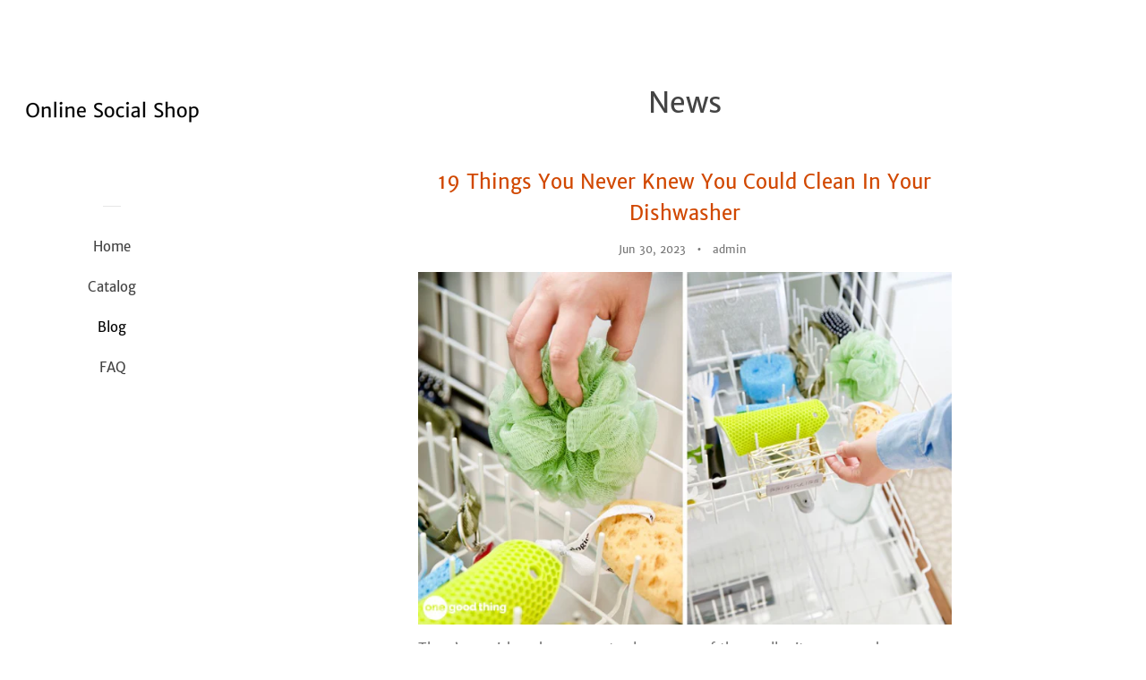

--- FILE ---
content_type: text/html; charset=utf-8
request_url: https://onlinesocialshop.com/blogs/news?page=1
body_size: 13939
content:
<!doctype html>
<html class="no-js">
<head>
  
  <meta name="p:domain_verify" content="5cc42ba770ace7add0c219efdb6e124a"/>

  <!-- Basic page needs ================================================== -->
  <meta charset="utf-8">
  <meta http-equiv="X-UA-Compatible" content="IE=edge,chrome=1">

  

  <!-- Title and description ================================================== -->
  <title>
  News &ndash; Online Social Shop
  </title>

  

  <!-- Social meta ================================================== -->
  <!-- /snippets/social-meta-tags.liquid -->




<meta property="og:site_name" content="Online Social Shop">
<meta property="og:url" content="https://onlinesocialshop.com/blogs/news">
<meta property="og:title" content="News">
<meta property="og:type" content="website">
<meta property="og:description" content="Discover Cookware Holders at a great price. Our Kitchen Storage Organization category offers a great selection of Cookware Holders and more.">





<meta name="twitter:card" content="summary_large_image">
<meta name="twitter:title" content="News">
<meta name="twitter:description" content="Discover Cookware Holders at a great price. Our Kitchen Storage Organization category offers a great selection of Cookware Holders and more.">


  <!-- Helpers ================================================== -->
  <link rel="canonical" href="https://onlinesocialshop.com/blogs/news">
  <meta name="viewport" content="width=device-width, initial-scale=1, shrink-to-fit=no">

  
    <!-- Ajaxify Cart Plugin ================================================== -->
    <link href="//onlinesocialshop.com/cdn/shop/t/2/assets/ajaxify.scss.css?v=116934885307387594241552573796" rel="stylesheet" type="text/css" media="all" />
  

  <!-- CSS ================================================== -->
  <link href="//onlinesocialshop.com/cdn/shop/t/2/assets/timber.scss.css?v=149736090279603911631656106645" rel="stylesheet" type="text/css" media="all" />

  <script>
    window.theme = window.theme || {};

    var theme = {
      cartType: 'drawer',
      moneyFormat: "${{amount}}",
      currentTemplate: 'blog',
      variables: {
        mediaQuerySmall: 'screen and (max-width: 480px)',
        bpSmall: false
      }
    }

    document.documentElement.className = document.documentElement.className.replace('no-js', 'js');
  </script>

  <!-- Header hook for plugins ================================================== -->
  <script>window.performance && window.performance.mark && window.performance.mark('shopify.content_for_header.start');</script><meta id="shopify-digital-wallet" name="shopify-digital-wallet" content="/4893671527/digital_wallets/dialog">
<link rel="alternate" type="application/atom+xml" title="Feed" href="/blogs/news.atom" />
<link rel="next" href="/blogs/news?page=2">
<script async="async" src="/checkouts/internal/preloads.js?locale=en-US"></script>
<script id="shopify-features" type="application/json">{"accessToken":"490b5606021ac5fcaaa2072d051d9f3c","betas":["rich-media-storefront-analytics"],"domain":"onlinesocialshop.com","predictiveSearch":true,"shopId":4893671527,"locale":"en"}</script>
<script>var Shopify = Shopify || {};
Shopify.shop = "onlinesocialshop.myshopify.com";
Shopify.locale = "en";
Shopify.currency = {"active":"USD","rate":"1.0"};
Shopify.country = "US";
Shopify.theme = {"name":"pop-customized-06mar2019-0932am","id":40821063783,"schema_name":"Pop","schema_version":"8.0.3","theme_store_id":null,"role":"main"};
Shopify.theme.handle = "null";
Shopify.theme.style = {"id":null,"handle":null};
Shopify.cdnHost = "onlinesocialshop.com/cdn";
Shopify.routes = Shopify.routes || {};
Shopify.routes.root = "/";</script>
<script type="module">!function(o){(o.Shopify=o.Shopify||{}).modules=!0}(window);</script>
<script>!function(o){function n(){var o=[];function n(){o.push(Array.prototype.slice.apply(arguments))}return n.q=o,n}var t=o.Shopify=o.Shopify||{};t.loadFeatures=n(),t.autoloadFeatures=n()}(window);</script>
<script id="shop-js-analytics" type="application/json">{"pageType":"blog"}</script>
<script defer="defer" async type="module" src="//onlinesocialshop.com/cdn/shopifycloud/shop-js/modules/v2/client.init-shop-cart-sync_C5BV16lS.en.esm.js"></script>
<script defer="defer" async type="module" src="//onlinesocialshop.com/cdn/shopifycloud/shop-js/modules/v2/chunk.common_CygWptCX.esm.js"></script>
<script type="module">
  await import("//onlinesocialshop.com/cdn/shopifycloud/shop-js/modules/v2/client.init-shop-cart-sync_C5BV16lS.en.esm.js");
await import("//onlinesocialshop.com/cdn/shopifycloud/shop-js/modules/v2/chunk.common_CygWptCX.esm.js");

  window.Shopify.SignInWithShop?.initShopCartSync?.({"fedCMEnabled":true,"windoidEnabled":true});

</script>
<script id="__st">var __st={"a":4893671527,"offset":-18000,"reqid":"dad6f88b-f7f5-44aa-8349-773205e73aaa-1768832633","pageurl":"onlinesocialshop.com\/blogs\/news?page=1","s":"blogs-27052736615","u":"41b416f40f88","p":"blog","rtyp":"blog","rid":27052736615};</script>
<script>window.ShopifyPaypalV4VisibilityTracking = true;</script>
<script id="captcha-bootstrap">!function(){'use strict';const t='contact',e='account',n='new_comment',o=[[t,t],['blogs',n],['comments',n],[t,'customer']],c=[[e,'customer_login'],[e,'guest_login'],[e,'recover_customer_password'],[e,'create_customer']],r=t=>t.map((([t,e])=>`form[action*='/${t}']:not([data-nocaptcha='true']) input[name='form_type'][value='${e}']`)).join(','),a=t=>()=>t?[...document.querySelectorAll(t)].map((t=>t.form)):[];function s(){const t=[...o],e=r(t);return a(e)}const i='password',u='form_key',d=['recaptcha-v3-token','g-recaptcha-response','h-captcha-response',i],f=()=>{try{return window.sessionStorage}catch{return}},m='__shopify_v',_=t=>t.elements[u];function p(t,e,n=!1){try{const o=window.sessionStorage,c=JSON.parse(o.getItem(e)),{data:r}=function(t){const{data:e,action:n}=t;return t[m]||n?{data:e,action:n}:{data:t,action:n}}(c);for(const[e,n]of Object.entries(r))t.elements[e]&&(t.elements[e].value=n);n&&o.removeItem(e)}catch(o){console.error('form repopulation failed',{error:o})}}const l='form_type',E='cptcha';function T(t){t.dataset[E]=!0}const w=window,h=w.document,L='Shopify',v='ce_forms',y='captcha';let A=!1;((t,e)=>{const n=(g='f06e6c50-85a8-45c8-87d0-21a2b65856fe',I='https://cdn.shopify.com/shopifycloud/storefront-forms-hcaptcha/ce_storefront_forms_captcha_hcaptcha.v1.5.2.iife.js',D={infoText:'Protected by hCaptcha',privacyText:'Privacy',termsText:'Terms'},(t,e,n)=>{const o=w[L][v],c=o.bindForm;if(c)return c(t,g,e,D).then(n);var r;o.q.push([[t,g,e,D],n]),r=I,A||(h.body.append(Object.assign(h.createElement('script'),{id:'captcha-provider',async:!0,src:r})),A=!0)});var g,I,D;w[L]=w[L]||{},w[L][v]=w[L][v]||{},w[L][v].q=[],w[L][y]=w[L][y]||{},w[L][y].protect=function(t,e){n(t,void 0,e),T(t)},Object.freeze(w[L][y]),function(t,e,n,w,h,L){const[v,y,A,g]=function(t,e,n){const i=e?o:[],u=t?c:[],d=[...i,...u],f=r(d),m=r(i),_=r(d.filter((([t,e])=>n.includes(e))));return[a(f),a(m),a(_),s()]}(w,h,L),I=t=>{const e=t.target;return e instanceof HTMLFormElement?e:e&&e.form},D=t=>v().includes(t);t.addEventListener('submit',(t=>{const e=I(t);if(!e)return;const n=D(e)&&!e.dataset.hcaptchaBound&&!e.dataset.recaptchaBound,o=_(e),c=g().includes(e)&&(!o||!o.value);(n||c)&&t.preventDefault(),c&&!n&&(function(t){try{if(!f())return;!function(t){const e=f();if(!e)return;const n=_(t);if(!n)return;const o=n.value;o&&e.removeItem(o)}(t);const e=Array.from(Array(32),(()=>Math.random().toString(36)[2])).join('');!function(t,e){_(t)||t.append(Object.assign(document.createElement('input'),{type:'hidden',name:u})),t.elements[u].value=e}(t,e),function(t,e){const n=f();if(!n)return;const o=[...t.querySelectorAll(`input[type='${i}']`)].map((({name:t})=>t)),c=[...d,...o],r={};for(const[a,s]of new FormData(t).entries())c.includes(a)||(r[a]=s);n.setItem(e,JSON.stringify({[m]:1,action:t.action,data:r}))}(t,e)}catch(e){console.error('failed to persist form',e)}}(e),e.submit())}));const S=(t,e)=>{t&&!t.dataset[E]&&(n(t,e.some((e=>e===t))),T(t))};for(const o of['focusin','change'])t.addEventListener(o,(t=>{const e=I(t);D(e)&&S(e,y())}));const B=e.get('form_key'),M=e.get(l),P=B&&M;t.addEventListener('DOMContentLoaded',(()=>{const t=y();if(P)for(const e of t)e.elements[l].value===M&&p(e,B);[...new Set([...A(),...v().filter((t=>'true'===t.dataset.shopifyCaptcha))])].forEach((e=>S(e,t)))}))}(h,new URLSearchParams(w.location.search),n,t,e,['guest_login'])})(!0,!0)}();</script>
<script integrity="sha256-4kQ18oKyAcykRKYeNunJcIwy7WH5gtpwJnB7kiuLZ1E=" data-source-attribution="shopify.loadfeatures" defer="defer" src="//onlinesocialshop.com/cdn/shopifycloud/storefront/assets/storefront/load_feature-a0a9edcb.js" crossorigin="anonymous"></script>
<script data-source-attribution="shopify.dynamic_checkout.dynamic.init">var Shopify=Shopify||{};Shopify.PaymentButton=Shopify.PaymentButton||{isStorefrontPortableWallets:!0,init:function(){window.Shopify.PaymentButton.init=function(){};var t=document.createElement("script");t.src="https://onlinesocialshop.com/cdn/shopifycloud/portable-wallets/latest/portable-wallets.en.js",t.type="module",document.head.appendChild(t)}};
</script>
<script data-source-attribution="shopify.dynamic_checkout.buyer_consent">
  function portableWalletsHideBuyerConsent(e){var t=document.getElementById("shopify-buyer-consent"),n=document.getElementById("shopify-subscription-policy-button");t&&n&&(t.classList.add("hidden"),t.setAttribute("aria-hidden","true"),n.removeEventListener("click",e))}function portableWalletsShowBuyerConsent(e){var t=document.getElementById("shopify-buyer-consent"),n=document.getElementById("shopify-subscription-policy-button");t&&n&&(t.classList.remove("hidden"),t.removeAttribute("aria-hidden"),n.addEventListener("click",e))}window.Shopify?.PaymentButton&&(window.Shopify.PaymentButton.hideBuyerConsent=portableWalletsHideBuyerConsent,window.Shopify.PaymentButton.showBuyerConsent=portableWalletsShowBuyerConsent);
</script>
<script data-source-attribution="shopify.dynamic_checkout.cart.bootstrap">document.addEventListener("DOMContentLoaded",(function(){function t(){return document.querySelector("shopify-accelerated-checkout-cart, shopify-accelerated-checkout")}if(t())Shopify.PaymentButton.init();else{new MutationObserver((function(e,n){t()&&(Shopify.PaymentButton.init(),n.disconnect())})).observe(document.body,{childList:!0,subtree:!0})}}));
</script>

<script>window.performance && window.performance.mark && window.performance.mark('shopify.content_for_header.end');</script>

  
  

  
  <script src="//onlinesocialshop.com/cdn/shop/t/2/assets/jquery-2.2.3.min.js?v=58211863146907186831552573790" type="text/javascript"></script>
  <script src="//onlinesocialshop.com/cdn/shop/t/2/assets/modernizr.min.js?v=520786850485634651552573791" type="text/javascript"></script>

  <script src="//onlinesocialshop.com/cdn/shop/t/2/assets/lazysizes.min.js?v=177476512571513845041552573791" async="async"></script>

  <script src="//onlinesocialshop.com/cdn/shop/t/2/assets/theme.js?v=97239712952730064071552573791" defer="defer"></script>

<link href="https://monorail-edge.shopifysvc.com" rel="dns-prefetch">
<script>(function(){if ("sendBeacon" in navigator && "performance" in window) {try {var session_token_from_headers = performance.getEntriesByType('navigation')[0].serverTiming.find(x => x.name == '_s').description;} catch {var session_token_from_headers = undefined;}var session_cookie_matches = document.cookie.match(/_shopify_s=([^;]*)/);var session_token_from_cookie = session_cookie_matches && session_cookie_matches.length === 2 ? session_cookie_matches[1] : "";var session_token = session_token_from_headers || session_token_from_cookie || "";function handle_abandonment_event(e) {var entries = performance.getEntries().filter(function(entry) {return /monorail-edge.shopifysvc.com/.test(entry.name);});if (!window.abandonment_tracked && entries.length === 0) {window.abandonment_tracked = true;var currentMs = Date.now();var navigation_start = performance.timing.navigationStart;var payload = {shop_id: 4893671527,url: window.location.href,navigation_start,duration: currentMs - navigation_start,session_token,page_type: "blog"};window.navigator.sendBeacon("https://monorail-edge.shopifysvc.com/v1/produce", JSON.stringify({schema_id: "online_store_buyer_site_abandonment/1.1",payload: payload,metadata: {event_created_at_ms: currentMs,event_sent_at_ms: currentMs}}));}}window.addEventListener('pagehide', handle_abandonment_event);}}());</script>
<script id="web-pixels-manager-setup">(function e(e,d,r,n,o){if(void 0===o&&(o={}),!Boolean(null===(a=null===(i=window.Shopify)||void 0===i?void 0:i.analytics)||void 0===a?void 0:a.replayQueue)){var i,a;window.Shopify=window.Shopify||{};var t=window.Shopify;t.analytics=t.analytics||{};var s=t.analytics;s.replayQueue=[],s.publish=function(e,d,r){return s.replayQueue.push([e,d,r]),!0};try{self.performance.mark("wpm:start")}catch(e){}var l=function(){var e={modern:/Edge?\/(1{2}[4-9]|1[2-9]\d|[2-9]\d{2}|\d{4,})\.\d+(\.\d+|)|Firefox\/(1{2}[4-9]|1[2-9]\d|[2-9]\d{2}|\d{4,})\.\d+(\.\d+|)|Chrom(ium|e)\/(9{2}|\d{3,})\.\d+(\.\d+|)|(Maci|X1{2}).+ Version\/(15\.\d+|(1[6-9]|[2-9]\d|\d{3,})\.\d+)([,.]\d+|)( \(\w+\)|)( Mobile\/\w+|) Safari\/|Chrome.+OPR\/(9{2}|\d{3,})\.\d+\.\d+|(CPU[ +]OS|iPhone[ +]OS|CPU[ +]iPhone|CPU IPhone OS|CPU iPad OS)[ +]+(15[._]\d+|(1[6-9]|[2-9]\d|\d{3,})[._]\d+)([._]\d+|)|Android:?[ /-](13[3-9]|1[4-9]\d|[2-9]\d{2}|\d{4,})(\.\d+|)(\.\d+|)|Android.+Firefox\/(13[5-9]|1[4-9]\d|[2-9]\d{2}|\d{4,})\.\d+(\.\d+|)|Android.+Chrom(ium|e)\/(13[3-9]|1[4-9]\d|[2-9]\d{2}|\d{4,})\.\d+(\.\d+|)|SamsungBrowser\/([2-9]\d|\d{3,})\.\d+/,legacy:/Edge?\/(1[6-9]|[2-9]\d|\d{3,})\.\d+(\.\d+|)|Firefox\/(5[4-9]|[6-9]\d|\d{3,})\.\d+(\.\d+|)|Chrom(ium|e)\/(5[1-9]|[6-9]\d|\d{3,})\.\d+(\.\d+|)([\d.]+$|.*Safari\/(?![\d.]+ Edge\/[\d.]+$))|(Maci|X1{2}).+ Version\/(10\.\d+|(1[1-9]|[2-9]\d|\d{3,})\.\d+)([,.]\d+|)( \(\w+\)|)( Mobile\/\w+|) Safari\/|Chrome.+OPR\/(3[89]|[4-9]\d|\d{3,})\.\d+\.\d+|(CPU[ +]OS|iPhone[ +]OS|CPU[ +]iPhone|CPU IPhone OS|CPU iPad OS)[ +]+(10[._]\d+|(1[1-9]|[2-9]\d|\d{3,})[._]\d+)([._]\d+|)|Android:?[ /-](13[3-9]|1[4-9]\d|[2-9]\d{2}|\d{4,})(\.\d+|)(\.\d+|)|Mobile Safari.+OPR\/([89]\d|\d{3,})\.\d+\.\d+|Android.+Firefox\/(13[5-9]|1[4-9]\d|[2-9]\d{2}|\d{4,})\.\d+(\.\d+|)|Android.+Chrom(ium|e)\/(13[3-9]|1[4-9]\d|[2-9]\d{2}|\d{4,})\.\d+(\.\d+|)|Android.+(UC? ?Browser|UCWEB|U3)[ /]?(15\.([5-9]|\d{2,})|(1[6-9]|[2-9]\d|\d{3,})\.\d+)\.\d+|SamsungBrowser\/(5\.\d+|([6-9]|\d{2,})\.\d+)|Android.+MQ{2}Browser\/(14(\.(9|\d{2,})|)|(1[5-9]|[2-9]\d|\d{3,})(\.\d+|))(\.\d+|)|K[Aa][Ii]OS\/(3\.\d+|([4-9]|\d{2,})\.\d+)(\.\d+|)/},d=e.modern,r=e.legacy,n=navigator.userAgent;return n.match(d)?"modern":n.match(r)?"legacy":"unknown"}(),u="modern"===l?"modern":"legacy",c=(null!=n?n:{modern:"",legacy:""})[u],f=function(e){return[e.baseUrl,"/wpm","/b",e.hashVersion,"modern"===e.buildTarget?"m":"l",".js"].join("")}({baseUrl:d,hashVersion:r,buildTarget:u}),m=function(e){var d=e.version,r=e.bundleTarget,n=e.surface,o=e.pageUrl,i=e.monorailEndpoint;return{emit:function(e){var a=e.status,t=e.errorMsg,s=(new Date).getTime(),l=JSON.stringify({metadata:{event_sent_at_ms:s},events:[{schema_id:"web_pixels_manager_load/3.1",payload:{version:d,bundle_target:r,page_url:o,status:a,surface:n,error_msg:t},metadata:{event_created_at_ms:s}}]});if(!i)return console&&console.warn&&console.warn("[Web Pixels Manager] No Monorail endpoint provided, skipping logging."),!1;try{return self.navigator.sendBeacon.bind(self.navigator)(i,l)}catch(e){}var u=new XMLHttpRequest;try{return u.open("POST",i,!0),u.setRequestHeader("Content-Type","text/plain"),u.send(l),!0}catch(e){return console&&console.warn&&console.warn("[Web Pixels Manager] Got an unhandled error while logging to Monorail."),!1}}}}({version:r,bundleTarget:l,surface:e.surface,pageUrl:self.location.href,monorailEndpoint:e.monorailEndpoint});try{o.browserTarget=l,function(e){var d=e.src,r=e.async,n=void 0===r||r,o=e.onload,i=e.onerror,a=e.sri,t=e.scriptDataAttributes,s=void 0===t?{}:t,l=document.createElement("script"),u=document.querySelector("head"),c=document.querySelector("body");if(l.async=n,l.src=d,a&&(l.integrity=a,l.crossOrigin="anonymous"),s)for(var f in s)if(Object.prototype.hasOwnProperty.call(s,f))try{l.dataset[f]=s[f]}catch(e){}if(o&&l.addEventListener("load",o),i&&l.addEventListener("error",i),u)u.appendChild(l);else{if(!c)throw new Error("Did not find a head or body element to append the script");c.appendChild(l)}}({src:f,async:!0,onload:function(){if(!function(){var e,d;return Boolean(null===(d=null===(e=window.Shopify)||void 0===e?void 0:e.analytics)||void 0===d?void 0:d.initialized)}()){var d=window.webPixelsManager.init(e)||void 0;if(d){var r=window.Shopify.analytics;r.replayQueue.forEach((function(e){var r=e[0],n=e[1],o=e[2];d.publishCustomEvent(r,n,o)})),r.replayQueue=[],r.publish=d.publishCustomEvent,r.visitor=d.visitor,r.initialized=!0}}},onerror:function(){return m.emit({status:"failed",errorMsg:"".concat(f," has failed to load")})},sri:function(e){var d=/^sha384-[A-Za-z0-9+/=]+$/;return"string"==typeof e&&d.test(e)}(c)?c:"",scriptDataAttributes:o}),m.emit({status:"loading"})}catch(e){m.emit({status:"failed",errorMsg:(null==e?void 0:e.message)||"Unknown error"})}}})({shopId: 4893671527,storefrontBaseUrl: "https://onlinesocialshop.com",extensionsBaseUrl: "https://extensions.shopifycdn.com/cdn/shopifycloud/web-pixels-manager",monorailEndpoint: "https://monorail-edge.shopifysvc.com/unstable/produce_batch",surface: "storefront-renderer",enabledBetaFlags: ["2dca8a86"],webPixelsConfigList: [{"id":"shopify-app-pixel","configuration":"{}","eventPayloadVersion":"v1","runtimeContext":"STRICT","scriptVersion":"0450","apiClientId":"shopify-pixel","type":"APP","privacyPurposes":["ANALYTICS","MARKETING"]},{"id":"shopify-custom-pixel","eventPayloadVersion":"v1","runtimeContext":"LAX","scriptVersion":"0450","apiClientId":"shopify-pixel","type":"CUSTOM","privacyPurposes":["ANALYTICS","MARKETING"]}],isMerchantRequest: false,initData: {"shop":{"name":"Online Social Shop","paymentSettings":{"currencyCode":"USD"},"myshopifyDomain":"onlinesocialshop.myshopify.com","countryCode":"US","storefrontUrl":"https:\/\/onlinesocialshop.com"},"customer":null,"cart":null,"checkout":null,"productVariants":[],"purchasingCompany":null},},"https://onlinesocialshop.com/cdn","fcfee988w5aeb613cpc8e4bc33m6693e112",{"modern":"","legacy":""},{"shopId":"4893671527","storefrontBaseUrl":"https:\/\/onlinesocialshop.com","extensionBaseUrl":"https:\/\/extensions.shopifycdn.com\/cdn\/shopifycloud\/web-pixels-manager","surface":"storefront-renderer","enabledBetaFlags":"[\"2dca8a86\"]","isMerchantRequest":"false","hashVersion":"fcfee988w5aeb613cpc8e4bc33m6693e112","publish":"custom","events":"[[\"page_viewed\",{}]]"});</script><script>
  window.ShopifyAnalytics = window.ShopifyAnalytics || {};
  window.ShopifyAnalytics.meta = window.ShopifyAnalytics.meta || {};
  window.ShopifyAnalytics.meta.currency = 'USD';
  var meta = {"page":{"pageType":"blog","resourceType":"blog","resourceId":27052736615,"requestId":"dad6f88b-f7f5-44aa-8349-773205e73aaa-1768832633"}};
  for (var attr in meta) {
    window.ShopifyAnalytics.meta[attr] = meta[attr];
  }
</script>
<script class="analytics">
  (function () {
    var customDocumentWrite = function(content) {
      var jquery = null;

      if (window.jQuery) {
        jquery = window.jQuery;
      } else if (window.Checkout && window.Checkout.$) {
        jquery = window.Checkout.$;
      }

      if (jquery) {
        jquery('body').append(content);
      }
    };

    var hasLoggedConversion = function(token) {
      if (token) {
        return document.cookie.indexOf('loggedConversion=' + token) !== -1;
      }
      return false;
    }

    var setCookieIfConversion = function(token) {
      if (token) {
        var twoMonthsFromNow = new Date(Date.now());
        twoMonthsFromNow.setMonth(twoMonthsFromNow.getMonth() + 2);

        document.cookie = 'loggedConversion=' + token + '; expires=' + twoMonthsFromNow;
      }
    }

    var trekkie = window.ShopifyAnalytics.lib = window.trekkie = window.trekkie || [];
    if (trekkie.integrations) {
      return;
    }
    trekkie.methods = [
      'identify',
      'page',
      'ready',
      'track',
      'trackForm',
      'trackLink'
    ];
    trekkie.factory = function(method) {
      return function() {
        var args = Array.prototype.slice.call(arguments);
        args.unshift(method);
        trekkie.push(args);
        return trekkie;
      };
    };
    for (var i = 0; i < trekkie.methods.length; i++) {
      var key = trekkie.methods[i];
      trekkie[key] = trekkie.factory(key);
    }
    trekkie.load = function(config) {
      trekkie.config = config || {};
      trekkie.config.initialDocumentCookie = document.cookie;
      var first = document.getElementsByTagName('script')[0];
      var script = document.createElement('script');
      script.type = 'text/javascript';
      script.onerror = function(e) {
        var scriptFallback = document.createElement('script');
        scriptFallback.type = 'text/javascript';
        scriptFallback.onerror = function(error) {
                var Monorail = {
      produce: function produce(monorailDomain, schemaId, payload) {
        var currentMs = new Date().getTime();
        var event = {
          schema_id: schemaId,
          payload: payload,
          metadata: {
            event_created_at_ms: currentMs,
            event_sent_at_ms: currentMs
          }
        };
        return Monorail.sendRequest("https://" + monorailDomain + "/v1/produce", JSON.stringify(event));
      },
      sendRequest: function sendRequest(endpointUrl, payload) {
        // Try the sendBeacon API
        if (window && window.navigator && typeof window.navigator.sendBeacon === 'function' && typeof window.Blob === 'function' && !Monorail.isIos12()) {
          var blobData = new window.Blob([payload], {
            type: 'text/plain'
          });

          if (window.navigator.sendBeacon(endpointUrl, blobData)) {
            return true;
          } // sendBeacon was not successful

        } // XHR beacon

        var xhr = new XMLHttpRequest();

        try {
          xhr.open('POST', endpointUrl);
          xhr.setRequestHeader('Content-Type', 'text/plain');
          xhr.send(payload);
        } catch (e) {
          console.log(e);
        }

        return false;
      },
      isIos12: function isIos12() {
        return window.navigator.userAgent.lastIndexOf('iPhone; CPU iPhone OS 12_') !== -1 || window.navigator.userAgent.lastIndexOf('iPad; CPU OS 12_') !== -1;
      }
    };
    Monorail.produce('monorail-edge.shopifysvc.com',
      'trekkie_storefront_load_errors/1.1',
      {shop_id: 4893671527,
      theme_id: 40821063783,
      app_name: "storefront",
      context_url: window.location.href,
      source_url: "//onlinesocialshop.com/cdn/s/trekkie.storefront.cd680fe47e6c39ca5d5df5f0a32d569bc48c0f27.min.js"});

        };
        scriptFallback.async = true;
        scriptFallback.src = '//onlinesocialshop.com/cdn/s/trekkie.storefront.cd680fe47e6c39ca5d5df5f0a32d569bc48c0f27.min.js';
        first.parentNode.insertBefore(scriptFallback, first);
      };
      script.async = true;
      script.src = '//onlinesocialshop.com/cdn/s/trekkie.storefront.cd680fe47e6c39ca5d5df5f0a32d569bc48c0f27.min.js';
      first.parentNode.insertBefore(script, first);
    };
    trekkie.load(
      {"Trekkie":{"appName":"storefront","development":false,"defaultAttributes":{"shopId":4893671527,"isMerchantRequest":null,"themeId":40821063783,"themeCityHash":"11142071606138696777","contentLanguage":"en","currency":"USD","eventMetadataId":"c1e61118-8fc0-4172-8b41-105fefd16ae3"},"isServerSideCookieWritingEnabled":true,"monorailRegion":"shop_domain","enabledBetaFlags":["65f19447"]},"Session Attribution":{},"S2S":{"facebookCapiEnabled":false,"source":"trekkie-storefront-renderer","apiClientId":580111}}
    );

    var loaded = false;
    trekkie.ready(function() {
      if (loaded) return;
      loaded = true;

      window.ShopifyAnalytics.lib = window.trekkie;

      var originalDocumentWrite = document.write;
      document.write = customDocumentWrite;
      try { window.ShopifyAnalytics.merchantGoogleAnalytics.call(this); } catch(error) {};
      document.write = originalDocumentWrite;

      window.ShopifyAnalytics.lib.page(null,{"pageType":"blog","resourceType":"blog","resourceId":27052736615,"requestId":"dad6f88b-f7f5-44aa-8349-773205e73aaa-1768832633","shopifyEmitted":true});

      var match = window.location.pathname.match(/checkouts\/(.+)\/(thank_you|post_purchase)/)
      var token = match? match[1]: undefined;
      if (!hasLoggedConversion(token)) {
        setCookieIfConversion(token);
        
      }
    });


        var eventsListenerScript = document.createElement('script');
        eventsListenerScript.async = true;
        eventsListenerScript.src = "//onlinesocialshop.com/cdn/shopifycloud/storefront/assets/shop_events_listener-3da45d37.js";
        document.getElementsByTagName('head')[0].appendChild(eventsListenerScript);

})();</script>
<script
  defer
  src="https://onlinesocialshop.com/cdn/shopifycloud/perf-kit/shopify-perf-kit-3.0.4.min.js"
  data-application="storefront-renderer"
  data-shop-id="4893671527"
  data-render-region="gcp-us-central1"
  data-page-type="blog"
  data-theme-instance-id="40821063783"
  data-theme-name="Pop"
  data-theme-version="8.0.3"
  data-monorail-region="shop_domain"
  data-resource-timing-sampling-rate="10"
  data-shs="true"
  data-shs-beacon="true"
  data-shs-export-with-fetch="true"
  data-shs-logs-sample-rate="1"
  data-shs-beacon-endpoint="https://onlinesocialshop.com/api/collect"
></script>
</head>


<body id="news" class="template-blog" >

  <div id="shopify-section-header" class="shopify-section">





<style>
.site-header {
  
}

@media screen and (max-width: 1024px) {
  .site-header {
    height: 70px;
  }
}



@media screen and (min-width: 1025px) {
  .main-content {
    margin: 90px 0 0 0;
  }

  .site-header {
    height: 100%;
    width: 250px;
    overflow-y: auto;
    left: 0;
    position: fixed;
  }
}

.nav-mobile {
  width: 250px;
}

.page-move--nav .page-element {
  left: 250px;
}

@media screen and (min-width: 1025px) {
  .page-wrapper {
    left: 250px;
    width: calc(100% - 250px);
  }
}

.supports-csstransforms .page-move--nav .page-element {
  left: 0;
  -webkit-transform: translateX(250px);
  -moz-transform: translateX(250px);
  -ms-transform: translateX(250px);
  -o-transform: translateX(250px);
  transform: translateX(250px);
}

@media screen and (min-width: 1025px) {
  .supports-csstransforms .page-move--cart .site-header  {
    left: -250px;
  }
  .supports-csstransforms .page-move--cart .page-wrapper {
    left: calc(250px / 2);
    transform: translateX(calc(-50% + (250px / 2)));
  }
}

@media screen and (max-width: 1024px) {
  .page-wrapper {
    top: 70px;
  }
}

.page-move--nav .ajaxify-drawer {
  right: -250px;
}

.supports-csstransforms .page-move--nav .ajaxify-drawer {
  right: 0;
  -webkit-transform: translateX(250px);
  -moz-transform: translateX(250px);
  -ms-transform: translateX(250px);
  -o-transform: translateX(250px);
  transform: translateX(250px);
}

@media screen and (max-width: 1024px) {
  .header-logo img {
    max-height: 40px;
  }
}

@media screen and (min-width: 1025px) {
  .header-logo img {
    max-height: none;
  }
}

.nav-bar {
  height: 70px;
}

@media screen and (max-width: 1024px) {
  .cart-toggle,
  .nav-toggle {
    height: 70px;
  }
}
</style>



<div class="nav-mobile">
  <nav class="nav-bar" role="navigation">
    <div class="wrapper">
      



<ul class="site-nav" id="accessibleNav">
  
    
      
        <li>
          <a href="/" class="site-nav__link site-nav__linknodrop">
            Home
          </a>
        </li>
      
    
  
    
      
        <li>
          <a href="/collections/all" class="site-nav__link site-nav__linknodrop">
            Catalog
          </a>
        </li>
      
    
  
    
      
        <li class="site-nav--active">
          <a href="/blogs/news" class="site-nav__link site-nav__linknodrop" aria-current="page">
            Blog
          </a>
        </li>
      
    
  
    
      
        <li>
          <a href="/pages/frequently-asked-questions" class="site-nav__link site-nav__linknodrop">
            FAQ
          </a>
        </li>
      
    
  
  
</ul>

    </div>
  </nav>
</div>

<header class="site-header page-element" role="banner" data-section-id="header" data-section-type="header">
  <div class="nav-bar grid--full large--hide">

    <div class="grid-item one-quarter">
      <button type="button" class="text-link nav-toggle" id="navToggle" aria-expanded="false" aria-controls="accessibleNav">
        <div class="table-contain">
          <div class="table-contain__inner">
            <span class="icon-fallback-text">
              <span class="icon icon-hamburger" aria-hidden="true"></span>
              <span class="fallback-text">Menu</span>
            </span>
          </div>
        </div>
      </button>
    </div>

    <div class="grid-item two-quarters">

      <div class="table-contain">
        <div class="table-contain__inner">

        
          <div class="h1 header-logo" itemscope itemtype="http://schema.org/Organization">
        

        
          <a href="/" itemprop="url">
            <img src="//onlinesocialshop.com/cdn/shop/files/Online_Social_Shop_Merriweather_Sans_450x.png?v=1613771507" alt="Online Social Shop" itemprop="logo">
          </a>
        

        
          </div>
        

        </div>
      </div>
    </div>
    <div class="grid-item one-quarter">
      <a href="/cart" class="cart-toggle">
      <div class="table-contain">
        <div class="table-contain__inner">
          <span class="icon-fallback-text">
            <span class="icon icon-cart" aria-hidden="true"></span>
            <span class="fallback-text">Cart</span>
          </span>
        </div>
      </div>
      </a>
    </div>
  </div>

  <div class="wrapper">

    
    <div class="grid--full">
      <div class="grid-item medium-down--hide">
      
        <div class="h1 header-logo" itemscope itemtype="http://schema.org/Organization">
      

      
        
        
<style>
  
  
  @media screen and (min-width: 480px) { 
    #Logo-header {
      max-width: 195px;
      max-height: 60.17578125px;
    }
    #LogoWrapper-header {
      max-width: 195px;
    }
   } 
  
  
    
    @media screen and (max-width: 479px) {
      #Logo-header {
        max-width: 450px;
        max-height: 450px;
      }
      #LogoWrapper-header {
        max-width: 450px;
      }
    }
  
</style>


        <div id="LogoWrapper-header" class="logo-wrapper js">
          <a href="/" itemprop="url" style="padding-top:30.859375%;">
            <img id="Logo-header"
                 class="logo lazyload"
                 data-src="//onlinesocialshop.com/cdn/shop/files/Online_Social_Shop_Merriweather_Sans_{width}x.png?v=1613771507"
                 data-widths="[195, 380, 575, 720, 900, 1080, 1296, 1512, 1728, 2048]"
                 data-aspectratio=""
                 data-sizes="auto"
                 alt="Online Social Shop"
                 itemprop="logo">
          </a>
        </div>

        <noscript>
          <a href="/" itemprop="url">
            <img src="//onlinesocialshop.com/cdn/shop/files/Online_Social_Shop_Merriweather_Sans_450x.png?v=1613771507" alt="Online Social Shop" itemprop="logo">
          </a>
        </noscript>
      

      
        </div>
      
      </div>
    </div>

    

    <div class="medium-down--hide">
      <ul class="site-nav">
        
        
      </ul>

      <hr class="hr--small">
    </div>

    

    <nav class="medium-down--hide" role="navigation">
      



<ul class="site-nav" id="accessibleNav">
  
    
      
        <li>
          <a href="/" class="site-nav__link site-nav__linknodrop">
            Home
          </a>
        </li>
      
    
  
    
      
        <li>
          <a href="/collections/all" class="site-nav__link site-nav__linknodrop">
            Catalog
          </a>
        </li>
      
    
  
    
      
        <li class="site-nav--active">
          <a href="/blogs/news" class="site-nav__link site-nav__linknodrop" aria-current="page">
            Blog
          </a>
        </li>
      
    
  
    
      
        <li>
          <a href="/pages/frequently-asked-questions" class="site-nav__link site-nav__linknodrop">
            FAQ
          </a>
        </li>
      
    
  
  
</ul>

    </nav>

  </div>
</header>




</div>

  <div class="page-wrapper page-element">

    <div id="shopify-section-announcement-bar" class="shopify-section">




</div>

    <main class="main-content" role="main">
      <div class="wrapper">

        





<div class="grid">
  <div class="grid-item large--two-thirds push--large--one-sixth">
    <div class="blog-post">

      
        <h1 class="text-center page-header">News</h1>
      

      

      

        <h2 class="h3 text-center">
          <a href="/blogs/news/19-things-you-never-knew-you-could-clean-in-your-dishwasher">19 Things You Never Knew You Could Clean In Your Dishwasher</a>
        </h2>

        
        
        
        

        <div class="blog-meta">
          <p class="meta text-center">
            <time datetime="2023-06-30">Jun 30, 2023</time>
            <span class="meta__dot" aria-hidden="true"></span>
            <span>admin</span>
            
          </p>

          <p class="meta text-center">
            
              
              



          </p>
        </div>

        
          
          
<style>
  
  
  
    #ArticleImage-605262709021 {
      max-width: 950px;
      max-height: 626.2083333333334px;
    }
    #ArticleImageWrapper-605262709021 {
      max-width: 950px;
    }
  
  
  
</style>


          <div id="ArticleImageWrapper-605262709021" class="blog-post__full-image-wrapper js">
            <a class="blog-post__full-image" href="/blogs/news/19-things-you-never-knew-you-could-clean-in-your-dishwasher" style="padding-top:65.91666666666667%;">
              <img id="ArticleImage-605262709021"
                   class="lazyload"
                   data-src="//onlinesocialshop.com/cdn/shop/articles/cce7d3f4c3a86682d214af1a93160046_{width}x.jpg?v=1688174033"
                   data-widths="[180, 360, 540, 720, 900, 1080, 1296, 1512, 1728, 2048]"
                   data-aspectratio="1.5170670037926675"
                   data-sizes="auto"
                   alt="19 Things You Never Knew You Could Clean In Your Dishwasher">
            </a>
          </div>

          <noscript>
            <a class="blog-post__full-image" href="/blogs/news/19-things-you-never-knew-you-could-clean-in-your-dishwasher">
              <img src="//onlinesocialshop.com/cdn/shop/articles/cce7d3f4c3a86682d214af1a93160046_1024x1024.jpg?v=1688174033" alt="19 Things You Never Knew You Could Clean In Your Dishwasher" />
            </a>
          </noscript>
        

        
        <div class="rte">
          
            <p>There’s a quick and easy way to clean some of the smaller items around your house, and it’s one you may not have considered before: cleaning things in your dishwasher! Because much like your washing machine, your dishwasher is capable of cleaning more than its name suggests. To show you just how versatile this particular cleaning machine can be, today we’ll be exploring 19 different things you can clean in your dishwasher. Keeping those smaller things clean just got a whole lot easier! Related: 18 Unexpected Things You Can Clean In Your Washing Machine Learn how to clean your INSTANT...</p>
          
        </div>

        <div class="meta text-center">
          <p><a href="/blogs/news/19-things-you-never-knew-you-could-clean-in-your-dishwasher">Read more <span class="icon icon-chevron-right" aria-hidden="true"></span></a></p>
        </div>

        <hr>

      

        <h2 class="h3 text-center">
          <a href="/blogs/news/it-shocks-you-how-they-managed-to-evade-death-for-that-long-medical-professionals-share-the-dumbest-patients-they-ve-encountered">“It Shocks You How They Managed To Evade Death For That Long”: Medical Professionals Share The Dumbest Patients They’ve Encountered</a>
        </h2>

        
        
        
        

        <div class="blog-meta">
          <p class="meta text-center">
            <time datetime="2023-06-30">Jun 30, 2023</time>
            <span class="meta__dot" aria-hidden="true"></span>
            <span>admin</span>
            
          </p>

          <p class="meta text-center">
            
              
              



          </p>
        </div>

        
          
          
<style>
  
  
  
    #ArticleImage-605261332765 {
      max-width: 700px;
      max-height: 426px;
    }
    #ArticleImageWrapper-605261332765 {
      max-width: 700px;
    }
  
  
  
</style>


          <div id="ArticleImageWrapper-605261332765" class="blog-post__full-image-wrapper js">
            <a class="blog-post__full-image" href="/blogs/news/it-shocks-you-how-they-managed-to-evade-death-for-that-long-medical-professionals-share-the-dumbest-patients-they-ve-encountered" style="padding-top:60.85714285714285%;">
              <img id="ArticleImage-605261332765"
                   class="lazyload"
                   data-src="//onlinesocialshop.com/cdn/shop/articles/66430668067bd812227afd115e65ae89_{width}x.jpg?v=1688130831"
                   data-widths="[180, 360, 540, 720, 900, 1080, 1296, 1512, 1728, 2048]"
                   data-aspectratio="1.6431924882629108"
                   data-sizes="auto"
                   alt="“It Shocks You How They Managed To Evade Death For That Long”: Medical Professionals Share The Dumbest Patients They’ve Encountered">
            </a>
          </div>

          <noscript>
            <a class="blog-post__full-image" href="/blogs/news/it-shocks-you-how-they-managed-to-evade-death-for-that-long-medical-professionals-share-the-dumbest-patients-they-ve-encountered">
              <img src="//onlinesocialshop.com/cdn/shop/articles/66430668067bd812227afd115e65ae89_1024x1024.jpg?v=1688130831" alt="“It Shocks You How They Managed To Evade Death For That Long”: Medical Professionals Share The Dumbest Patients They’ve Encountered" />
            </a>
          </noscript>
        

        
        <div class="rte">
          
            <p>Life is a miracle, not just in the sense that it seems quite infrequent in the universe, but that some people, despite seemingly their best efforts, are still alive. Common sense is not nearly as common as one might think but through the magic of the internet, we can read and hear about all the unhinged thoughts people have had.A netizen asked medical professionals about patients who had so little common sense that they were surprised they had managed to live so long. The responses were both terrifying and hilarious in equal measure, so get comfortable as you scroll through,...</p>
          
        </div>

        <div class="meta text-center">
          <p><a href="/blogs/news/it-shocks-you-how-they-managed-to-evade-death-for-that-long-medical-professionals-share-the-dumbest-patients-they-ve-encountered">Read more <span class="icon icon-chevron-right" aria-hidden="true"></span></a></p>
        </div>

        <hr>

      

        <h2 class="h3 text-center">
          <a href="/blogs/news/what-is-this-thing-139-times-people-stumbled-upon-mysterious-objects-and-the-internet-offered-them-an-explanation-new-pics">“What Is This Thing?”: 139 Times People Stumbled Upon Mysterious Objects And The Internet Offered Them An Explanation (New Pics)</a>
        </h2>

        
        
        
        

        <div class="blog-meta">
          <p class="meta text-center">
            <time datetime="2023-06-26">Jun 26, 2023</time>
            <span class="meta__dot" aria-hidden="true"></span>
            <span>admin</span>
            
          </p>

          <p class="meta text-center">
            
              
              



          </p>
        </div>

        
          
          
<style>
  
  
  
    #ArticleImage-605230891293 {
      max-width: 700px;
      max-height: 933px;
    }
    #ArticleImageWrapper-605230891293 {
      max-width: 700px;
    }
  
  
  
</style>


          <div id="ArticleImageWrapper-605230891293" class="blog-post__full-image-wrapper js">
            <a class="blog-post__full-image" href="/blogs/news/what-is-this-thing-139-times-people-stumbled-upon-mysterious-objects-and-the-internet-offered-them-an-explanation-new-pics" style="padding-top:133.2857142857143%;">
              <img id="ArticleImage-605230891293"
                   class="lazyload"
                   data-src="//onlinesocialshop.com/cdn/shop/articles/7cdf918ecd1f388883629cec44509a37_{width}x.jpg?v=1687785232"
                   data-widths="[180, 360, 540, 720, 900, 1080, 1296, 1512, 1728, 2048]"
                   data-aspectratio="0.7502679528403001"
                   data-sizes="auto"
                   alt="“What Is This Thing?”: 139 Times People Stumbled Upon Mysterious Objects And The Internet Offered Them An Explanation (New Pics)">
            </a>
          </div>

          <noscript>
            <a class="blog-post__full-image" href="/blogs/news/what-is-this-thing-139-times-people-stumbled-upon-mysterious-objects-and-the-internet-offered-them-an-explanation-new-pics">
              <img src="//onlinesocialshop.com/cdn/shop/articles/7cdf918ecd1f388883629cec44509a37_1024x1024.jpg?v=1687785232" alt="“What Is This Thing?”: 139 Times People Stumbled Upon Mysterious Objects And The Internet Offered Them An Explanation (New Pics)" />
            </a>
          </noscript>
        

        
        <div class="rte">
          
            <p>The answers come to those who seek them. Especially on the subreddit 'What Is This Thing?' This online community is home to 2.3 million members who are always ready to help people identify the mysterious objects they found. The gig is simple: someone uploads a photo of whatever it is they want the name of, and the gang starts commenting under it, offering their input until, inevitably, a person shows up who knows exactly what it is. However, even if you're not posting anything, scrolling through their solved cases feels like an interesting challenge, where you can test (and expand)...</p>
          
        </div>

        <div class="meta text-center">
          <p><a href="/blogs/news/what-is-this-thing-139-times-people-stumbled-upon-mysterious-objects-and-the-internet-offered-them-an-explanation-new-pics">Read more <span class="icon icon-chevron-right" aria-hidden="true"></span></a></p>
        </div>

        <hr>

      

        <h2 class="h3 text-center">
          <a href="/blogs/news/mini-banana-oat-chocolate-chip-muffins">Mini Banana Oat Chocolate Chip Muffins</a>
        </h2>

        
        
        
        

        <div class="blog-meta">
          <p class="meta text-center">
            <time datetime="2023-06-24">Jun 24, 2023</time>
            <span class="meta__dot" aria-hidden="true"></span>
            <span>admin</span>
            
          </p>

          <p class="meta text-center">
            
              
              



          </p>
        </div>

        
          
          
<style>
  
  
  
    #ArticleImage-605223452957 {
      max-width: 819.2932604735884px;
      max-height: 1024px;
    }
    #ArticleImageWrapper-605223452957 {
      max-width: 819.2932604735884px;
    }
  
  
  
</style>


          <div id="ArticleImageWrapper-605223452957" class="blog-post__full-image-wrapper js">
            <a class="blog-post__full-image" href="/blogs/news/mini-banana-oat-chocolate-chip-muffins" style="padding-top:124.98577120091066%;">
              <img id="ArticleImage-605223452957"
                   class="lazyload"
                   data-src="//onlinesocialshop.com/cdn/shop/articles/4746a974cebab0d4997f5918957a3408_{width}x.jpg?v=1687655631"
                   data-widths="[180, 360, 540, 720, 900, 1080, 1296, 1512, 1728, 2048]"
                   data-aspectratio="0.8000910746812386"
                   data-sizes="auto"
                   alt="Mini Banana Oat Chocolate Chip Muffins">
            </a>
          </div>

          <noscript>
            <a class="blog-post__full-image" href="/blogs/news/mini-banana-oat-chocolate-chip-muffins">
              <img src="//onlinesocialshop.com/cdn/shop/articles/4746a974cebab0d4997f5918957a3408_1024x1024.jpg?v=1687655631" alt="Mini Banana Oat Chocolate Chip Muffins" />
            </a>
          </noscript>
        

        
        <div class="rte">
          
            <p>Looking for an easy healthier muffin option for the family? Look no further because this muffin recipe will become a new family favorite and it’s great for little ones too! Let’s cut all the fluff and get strait to the good part… Ingredients 1 cup mashed bananas (about 3 large ripe bananas) 1/4 cup coconut oil, butter, or avocado oil (melted) 2 tsp vanilla extract 2tbsp maple syrup or honey 1 large egg 1 cup of oat flour or all-purpose flour 2 tsp baking powder 1/4 tsp cinnamon 1/2 cup chocolate chips Baking Tools 2 medium size mixing bowls fork...</p>
          
        </div>

        <div class="meta text-center">
          <p><a href="/blogs/news/mini-banana-oat-chocolate-chip-muffins">Read more <span class="icon icon-chevron-right" aria-hidden="true"></span></a></p>
        </div>

        <hr>

      

        <h2 class="h3 text-center">
          <a href="/blogs/news/100-resin-crafts-projects-and-ideas">100 Resin Crafts Projects and Ideas!</a>
        </h2>

        
        
        
        

        <div class="blog-meta">
          <p class="meta text-center">
            <time datetime="2023-06-09">Jun 09, 2023</time>
            <span class="meta__dot" aria-hidden="true"></span>
            <span>admin</span>
            
          </p>

          <p class="meta text-center">
            
              
              



          </p>
        </div>

        
          
          
<style>
  
  
  
    #ArticleImage-605145432349 {
      max-width: 600px;
      max-height: 600px;
    }
    #ArticleImageWrapper-605145432349 {
      max-width: 600px;
    }
  
  
  
</style>


          <div id="ArticleImageWrapper-605145432349" class="blog-post__full-image-wrapper js">
            <a class="blog-post__full-image" href="/blogs/news/100-resin-crafts-projects-and-ideas" style="padding-top:100.0%;">
              <img id="ArticleImage-605145432349"
                   class="lazyload"
                   data-src="//onlinesocialshop.com/cdn/shop/articles/c8138c27b54b9de056f83a77f133d5fd_{width}x.jpg?v=1686316433"
                   data-widths="[180, 360, 540, 720, 900, 1080, 1296, 1512, 1728, 2048]"
                   data-aspectratio="1.0"
                   data-sizes="auto"
                   alt="100 Resin Crafts Projects and Ideas!">
            </a>
          </div>

          <noscript>
            <a class="blog-post__full-image" href="/blogs/news/100-resin-crafts-projects-and-ideas">
              <img src="//onlinesocialshop.com/cdn/shop/articles/c8138c27b54b9de056f83a77f133d5fd_1024x1024.jpg?v=1686316433" alt="100 Resin Crafts Projects and Ideas!" />
            </a>
          </noscript>
        

        
        <div class="rte">
          
            <p>[TAG0] 100 Resin Crafts Projects and Ideas! Hey friends! Welcome to Doodlecraft! I'm Natalie and I am a lover of resin crafts.I've worked with Resin Crafts Blog for years and so if you do a quick google search for "resin crafts", chances are, you've seen a lot of my work.There's a huge variety of resin products out there, so there are some things you should know.Resin is magic. Okay, there's some science to it, but it basically is polymers that make a plastic.There are different resins for different applications.Story time:During 2019, I worked at a Pinner's event with Plaid Crafts running...</p>
          
        </div>

        <div class="meta text-center">
          <p><a href="/blogs/news/100-resin-crafts-projects-and-ideas">Read more <span class="icon icon-chevron-right" aria-hidden="true"></span></a></p>
        </div>

        

      

      
        <div class="text-center">
          

<ul class="pagination-custom">
  
    <li class="disabled"><span><span class="icon icon-chevron-left" aria-hidden="true"></span></span></li>
  

  
    
      
        <li class="active"><span>1</span></li>
      
    
  
    
      <li>
        <a href="/blogs/news?page=2" title="">2</a>
      </li>
    
  
    
      <li>
        <a href="/blogs/news?page=3" title="">3</a>
      </li>
    
  
    
      
        <li><span>&hellip;</span></li>
      
    
  
    
      <li>
        <a href="/blogs/news?page=282" title="">282</a>
      </li>
    
  

  
    <li><a href="/blogs/news?page=2" title="Next &raquo;"><span class="icon icon-chevron-right" aria-hidden="true"></span></a></li>
  
</ul>

        </div>
      

      

    </div>
  </div>
</div>


      </div>

      <div id="shopify-section-footer" class="shopify-section">


<style>
.site-footer {
  padding: 0 0 30px;

  
    border-top: 1px solid #e7e7e7;
    margin-top: 15px;
  
}

@media screen and (min-width: 1025px) {
  .site-footer {
    
      margin-top: 60px;
    
    padding: 60px 0;
  }
}
</style>

<footer class="site-footer small--text-center medium--text-center" role="contentinfo">

  <div class="wrapper">

    <hr class="hr--clear large--hide">

    

    

    
    
    

    

      <div class="grid">

      

        
          <div class="grid-item large--two-thirds">
        

        
          <h3 class="h5 onboarding-header">Custom content</h3>
        

        <div class="rte">
          <p>Terms of Service</p>
<p>Privacy</p>
        </div>

        
          </div>
        

      

      

        
          <div class="grid-item large--one-third">
        

          <hr class="hr--clear large--hide">

          <h3 class="h5">Get Connected</h3>

          
            <div class="grid">
              <div class="grid-item medium--two-thirds push--medium--one-sixth">
                
  <label class="form-label--hidden">
    <span class="visuallyhidden">Enter your email</span>
  </label>


  <div class="newsletter-subheading">
    <p>Promotions, new products and sales. Directly to your inbox.</p>
  </div>


<div class="form-vertical">
  <form method="post" action="/contact#contact_form" id="contact_form" accept-charset="UTF-8" class="contact-form"><input type="hidden" name="form_type" value="customer" /><input type="hidden" name="utf8" value="✓" />
    
    
      <input type="hidden" name="contact[tags]" value="newsletter">
      <div class="input-group">
        <input type="email" value="" placeholder="email@example.com" name="contact[email]" id="Email" class="input-group-field" aria-label="email@example.com" autocorrect="off" autocapitalize="off">
        <span class="input-group-btn">
          <button type="submit" class="btn icon-fallback-text" name="commit" id="subscribe">
            <span class="icon icon-chevron-right" aria-hidden="true"></span>
            <span class="fallback-text">Subscribe</span>
          </button>
        </span>
      </div>
    
  </form>
</div>

              </div>
            </div>
          

          

        
          </div>
        

      

      </div>

    

    <hr class="hr--clear">

    

    <div class="text-center">
      
        <ul class="inline-list nav-secondary">
          
            <li><a href="/search">Search</a></li>
          
            <li><a href="/pages/privacy">Privacy</a></li>
          
        </ul>
      
    </div>

    
<div class="text-center">
      <small>
        Copyright &copy; 2026 <a href="/" title="">Online Social Shop</a> <br>
      </small>
    </div>

  </div>

</footer>




</div>

    </main>

    
    
      <script src="//onlinesocialshop.com/cdn/shop/t/2/assets/handlebars.min.js?v=79044469952368397291552573789" type="text/javascript"></script>
      
  <script id="cartTemplate" type="text/template">

  <h1 class="text-center">Your Cart</h1>

  
    <form action="/cart" method="post" novalidate>
      <div class="ajaxifyCart--products">
        {{#items}}
        <div class="cart__row" data-line="{{line}}">
          <div class="grid">
            <div class="grid-item medium--two-fifths large--one-fifth text-center">
              <a href="{{url}}" class="ajaxCart--product-image"><img src="{{img}}" alt=""></a>

              <p class="cart__remove"><a href="/cart/change?line={{line}}&amp;quantity=0" class="ajaxifyCart--remove" data-line="{{line}}"><span class="icon icon-cross2" aria-hidden="true"></span> Remove</a></p>
            </div>
            <div class="grid-item medium--three-fifths large--four-fifths">
              <p class="cart__product"><a href="{{ url }}">
                {{name}}
              </a>
              <br><small>{{ variation }}</small></p>

              <div class="grid">

                <div class="grid-item one-half">
                  <span class="cart__mini-labels">QTY</span>
                  <div class="ajaxifyCart--qty">
                    <input type="text" name="updates[]" class="ajaxifyCart--num" value="{{itemQty}}" min="0" data-id="{{key}}" data-line="{{line}}"  aria-label="quantity" pattern="[0-9]*">
                    <span class="ajaxifyCart--qty-adjuster ajaxifyCart--add" data-id="{{key}}" data-line="{{line}}" data-qty="{{itemAdd}}"><span class="add">+</span></span>
                    <span class="ajaxifyCart--qty-adjuster ajaxifyCart--minus" data-id="{{key}}" data-line="{{line}}" data-qty="{{itemMinus}}"><span class="minus">-</span></span>
                  </div>
                </div>

                <div class="grid-item one-half text-right">
                  <span class="cart__mini-labels">Total</span>
                  <p>{{ price }}</p>
                </div>

              </div>
            </div>
          </div>
        </div>
        {{/items}}
      </div>

      <div class="cart__row text-center large--text-right">
        
        <h6>Subtotal
        
        <span class="cart__subtotal">{{ totalPrice }}</span></h6>
      </div>

      <div class="cart__row">
        <div class="grid">

          
          
            <div class="grid-item large--one-half text-center large--text-left">
              <label for="cartSpecialInstructions">Special instructions for seller</label>
              <textarea name="note" class="input-full cart__instructions" id="cartSpecialInstructions"></textarea>
            </div>
          
          

          <div class="grid-item text-center large--text-right large--one-half">

            <input type="submit" class="{{btnClass}}" name="checkout" value="Checkout">

          </div>

        </div>
      </div>
    </form>
  
  </script>
  <script id="drawerTemplate" type="text/template">
  
    <div id="ajaxifyDrawer" class="ajaxify-drawer">
      <div id="ajaxifyCart" class="ajaxifyCart--content {{wrapperClass}}"></div>
    </div>
  
  </script>
  <script id="modalTemplate" type="text/template">
  
    <div id="ajaxifyModal" class="ajaxify-modal">
      <div id="ajaxifyCart" class="ajaxifyCart--content"></div>
    </div>
  
  </script>
  <script id="ajaxifyQty" type="text/template">
  
    <div class="ajaxifyCart--qty">
      <input type="text" class="ajaxifyCart--num" value="{{itemQty}}" min="0" data-id="{{key}}" data-line="{{line}}" aria-label="quantity" pattern="[0-9]*">
      <span class="ajaxifyCart--qty-adjuster ajaxifyCart--add" data-id="{{key}}" data-line="{{line}}" data-qty="{{itemAdd}}">
        <span class="add" aria-hidden="true">+</span>
        <span class="visuallyhidden">Increase item quantity by one</span>
      </span>
      <span class="ajaxifyCart--qty-adjuster ajaxifyCart--minus" data-id="{{key}}" data-line="{{line}}" data-qty="{{itemMinus}}">
        <span class="minus" aria-hidden="true">-</span>
        <span class="visuallyhidden">Reduce item quantity by one</span>
      </span>
    </div>
  
  </script>
  <script id="jsQty" type="text/template">
  
    <div class="js-qty">
      <input type="text" class="js--num" value="{{itemQty}}" min="1" data-id="{{key}}" aria-label="quantity" pattern="[0-9]*" name="{{inputName}}" id="{{inputId}}">
      <span class="js--qty-adjuster js--add" data-id="{{key}}" data-qty="{{itemAdd}}">
        <span class="add" aria-hidden="true">+</span>
        <span class="visuallyhidden">Increase item quantity by one</span>
      </span>
      <span class="js--qty-adjuster js--minus" data-id="{{key}}" data-qty="{{itemMinus}}">
        <span class="minus" aria-hidden="true">-</span>
        <span class="visuallyhidden">Reduce item quantity by one</span>
      </span>
    </div>
  
  </script>

      <script src="//onlinesocialshop.com/cdn/shop/t/2/assets/ajaxify.js?v=96390694253513095691552573796" type="text/javascript"></script>
    

    

  </div>
  <ul hidden>
    <li id="a11y-refresh-page-message">choosing a selection results in a full page refresh</li>
  </ul>
</body>
</html>


--- FILE ---
content_type: text/javascript
request_url: https://onlinesocialshop.com/cdn/shop/t/2/assets/theme.js?v=97239712952730064071552573791
body_size: 20757
content:
afterResize=function(){var t={};return function(callback,ms,uniqueId){uniqueId||(uniqueId="Don't call this twice without a uniqueId"),t[uniqueId]&&clearTimeout(t[uniqueId]),t[uniqueId]=setTimeout(callback,ms)}}(),window.theme=window.theme||{},window.timber=window.timber||{};/*!
 * enquire.js v2.1.2 - Awesome Media Queries in JavaScript
 * Copyright (c) 2014 Nick Williams - http://wicky.nillia.ms/enquire.js
 * License: MIT (http://www.opensource.org/licenses/mit-license.php)
 */(function(a,b,c){var d=window.matchMedia;typeof module!="undefined"&&module.exports?module.exports=c(d):typeof define=="function"&&define.amd?define(function(){return b[a]=c(d)}):b[a]=c(d)})("enquire",this,function(a){"use strict";function b(a2,b2){var c2,d2=0,e2=a2.length;for(d2;e2>d2&&(c2=b2(a2[d2],d2),c2!==!1);d2++);}function c(a2){return Object.prototype.toString.apply(a2)==="[object Array]"}function d(a2){return typeof a2=="function"}function e(a2){this.options=a2,!a2.deferSetup&&this.setup()}function f(b2,c2){this.query=b2,this.isUnconditional=c2,this.handlers=[],this.mql=a(b2);var d2=this;this.listener=function(a2){d2.mql=a2,d2.assess()},this.mql.addListener(this.listener)}function g(){if(!a)throw new Error("matchMedia not present, legacy browsers require a polyfill");this.queries={},this.browserIsIncapable=!a("only all").matches}return e.prototype={setup:function(){this.options.setup&&this.options.setup(),this.initialised=!0},on:function(){!this.initialised&&this.setup(),this.options.match&&this.options.match()},off:function(){this.options.unmatch&&this.options.unmatch()},destroy:function(){this.options.destroy?this.options.destroy():this.off()},equals:function(a2){return this.options===a2||this.options.match===a2}},f.prototype={addHandler:function(a2){var b2=new e(a2);this.handlers.push(b2),this.matches()&&b2.on()},removeHandler:function(a2){var c2=this.handlers;b(c2,function(b2,d2){return b2.equals(a2)?(b2.destroy(),!c2.splice(d2,1)):void 0})},matches:function(){return this.mql.matches||this.isUnconditional},clear:function(){b(this.handlers,function(a2){a2.destroy()}),this.mql.removeListener(this.listener),this.handlers.length=0},assess:function(){var a2=this.matches()?"on":"off";b(this.handlers,function(b2){b2[a2]()})}},g.prototype={register:function(a2,e2,g2){var h=this.queries,i=g2&&this.browserIsIncapable;return h[a2]||(h[a2]=new f(a2,i)),d(e2)&&(e2={match:e2}),c(e2)||(e2=[e2]),b(e2,function(b2){d(b2)&&(b2={match:b2}),h[a2].addHandler(b2)}),this},unregister:function(a2,b2){var c2=this.queries[a2];return c2&&(b2?c2.removeHandler(b2):(c2.clear(),delete this.queries[a2])),this}},new g}),function(a){a.flexslider=function(b,c){var d=a(b);d.vars=a.extend({},a.flexslider.defaults,c);var j,e=d.vars.namespace,f=window.navigator&&window.navigator.msPointerEnabled&&window.MSGesture,g=("ontouchstart"in window||f||window.DocumentTouch&&document instanceof DocumentTouch)&&d.vars.touch,h="click touchend MSPointerUp",i="",k=d.vars.direction==="vertical",l=d.vars.reverse,m=d.vars.itemWidth>0,n=d.vars.animation==="fade",o=d.vars.asNavFor!=="",p={},q=!0;a.data(b,"flexslider",d),p={init:function(){d.animating=!1,d.currentSlide=parseInt(d.vars.startAt?d.vars.startAt:0,10),isNaN(d.currentSlide)&&(d.currentSlide=0),d.animatingTo=d.currentSlide,d.atEnd=d.currentSlide===0||d.currentSlide===d.last,d.containerSelector=d.vars.selector.substr(0,d.vars.selector.search(" ")),d.slides=a(d.vars.selector,d),d.container=a(d.containerSelector,d),d.count=d.slides.length,d.syncExists=a(d.vars.sync).length>0,d.vars.animation==="slide"&&(d.vars.animation="swing"),d.prop=k?"top":"marginLeft",d.args={},d.manualPause=!1,d.stopped=!1,d.started=!1,d.startTimeout=null,d.transitions=!d.vars.video&&!n&&d.vars.useCSS&&function(){var a2=document.createElement("div"),b2=["perspectiveProperty","WebkitPerspective","MozPerspective","OPerspective","msPerspective"];for(var c2 in b2)if(a2.style[b2[c2]]!==void 0)return d.pfx=b2[c2].replace("Perspective","").toLowerCase(),d.prop="-"+d.pfx+"-transform",!0;return!1}(),d.ensureAnimationEnd="",d.vars.controlsContainer!==""&&(d.controlsContainer=a(d.vars.controlsContainer).length>0&&a(d.vars.controlsContainer)),d.vars.manualControls!==""&&(d.manualControls=a(d.vars.manualControls).length>0&&a(d.vars.manualControls)),d.vars.randomize&&(d.slides.sort(function(){return Math.round(Math.random())-.5}),d.container.empty().append(d.slides)),d.doMath(),d.setup("init"),d.vars.controlNav&&p.controlNav.setup(),d.vars.directionNav&&p.directionNav.setup(),d.vars.keyboard&&(a(d.containerSelector).length===1||d.vars.multipleKeyboard)&&a(document).bind("keyup",function(a2){var b2=a2.keyCode;if(!d.animating&&(b2===39||b2===37)){var c2=b2===39?d.getTarget("next"):b2===37?d.getTarget("prev"):!1;d.flexAnimate(c2,d.vars.pauseOnAction)}}),d.vars.mousewheel&&d.bind("mousewheel",function(a2,b2){a2.preventDefault();var f2=0>b2?d.getTarget("next"):d.getTarget("prev");d.flexAnimate(f2,d.vars.pauseOnAction)}),d.vars.pausePlay&&p.pausePlay.setup(),d.vars.slideshow&&d.vars.pauseInvisible&&p.pauseInvisible.init(),d.vars.slideshow&&(d.vars.pauseOnHover&&d.hover(function(){d.manualPlay||d.manualPause||d.pause()},function(){d.manualPause||d.manualPlay||d.stopped||d.play()}),d.vars.pauseInvisible&&p.pauseInvisible.isHidden()||(d.vars.initDelay>0?d.startTimeout=setTimeout(d.play,d.vars.initDelay):d.play())),o&&p.asNav.setup(),g&&d.vars.touch&&p.touch(),(!n||n&&d.vars.smoothHeight)&&a(window).bind("resize orientationchange focus",p.resize),d.find("img").attr("draggable","false"),setTimeout(function(){d.vars.start(d)},200)},asNav:{setup:function(){d.asNav=!0,d.animatingTo=Math.floor(d.currentSlide/d.move),d.currentItem=d.currentSlide,d.slides.removeClass(e+"active-slide").eq(d.currentItem).addClass(e+"active-slide"),f?(b._slider=d,d.slides.each(function(){var b2=this;b2._gesture=new MSGesture,b2._gesture.target=b2,b2.addEventListener("MSPointerDown",function(a2){a2.preventDefault(),a2.currentTarget._gesture&&a2.currentTarget._gesture.addPointer(a2.pointerId)},!1),b2.addEventListener("MSGestureTap",function(b3){b3.preventDefault();var c2=a(this),e2=c2.index();a(d.vars.asNavFor).data("flexslider").animating||c2.hasClass("active")||(d.direction=d.currentItem<e2?"next":"prev",d.flexAnimate(e2,d.vars.pauseOnAction,!1,!0,!0))})})):d.slides.on(h,function(b2){b2.preventDefault();var c2=a(this),f2=c2.index(),g2=c2.offset().left-a(d).scrollLeft();0>=g2&&c2.hasClass(e+"active-slide")?d.flexAnimate(d.getTarget("prev"),!0):a(d.vars.asNavFor).data("flexslider").animating||c2.hasClass(e+"active-slide")||(d.direction=d.currentItem<f2?"next":"prev",d.flexAnimate(f2,d.vars.pauseOnAction,!1,!0,!0))})}},controlNav:{setup:function(){d.manualControls?p.controlNav.setupManual():p.controlNav.setupPaging()},setupPaging:function(){var f2,g2,b2=d.vars.controlNav==="thumbnails"?"control-thumbs":"control-paging",c2=1;if(d.controlNavScaffold=a('<ol class="'+e+"control-nav "+e+b2+'"></ol>'),d.pagingCount>1)for(var j2=0;j2<d.pagingCount;j2++){if(g2=d.slides.eq(j2),f2=d.vars.controlNav==="thumbnails"?'<img src="'+g2.attr("data-thumb")+'"/>':"<a>"+c2+"</a>",d.vars.controlNav==="thumbnails"&&d.vars.thumbCaptions===!0){var k2=g2.attr("data-thumbcaption");k2!=""&&k2!=null&&(f2+='<span class="'+e+'caption">'+k2+"</span>")}d.controlNavScaffold.append("<li>"+f2+"</li>"),c2++}d.controlsContainer?a(d.controlsContainer).append(d.controlNavScaffold):d.append(d.controlNavScaffold),p.controlNav.set(),p.controlNav.active(),d.controlNavScaffold.delegate("a, img",h,function(b3){if(b3.preventDefault(),i===""||i===b3.type){var c3=a(this),f3=d.controlNav.index(c3);c3.hasClass(e+"active")||(d.direction=f3>d.currentSlide?"next":"prev",d.flexAnimate(f3,d.vars.pauseOnAction))}i===""&&(i=b3.type),p.setToClearWatchedEvent()})},setupManual:function(){d.controlNav=d.manualControls,p.controlNav.active(),d.controlNav.bind(h,function(b2){if(b2.preventDefault(),i===""||i===b2.type){var c2=a(this),f2=d.controlNav.index(c2);c2.hasClass(e+"active")||(d.direction=f2>d.currentSlide?"next":"prev",d.flexAnimate(f2,d.vars.pauseOnAction))}i===""&&(i=b2.type),p.setToClearWatchedEvent()})},set:function(){var b2=d.vars.controlNav==="thumbnails"?"img":"a";d.controlNav=a("."+e+"control-nav li "+b2,d.controlsContainer?d.controlsContainer:d)},active:function(){d.controlNav.removeClass(e+"active").eq(d.animatingTo).addClass(e+"active")},update:function(b2,c2){d.pagingCount>1&&b2==="add"?d.controlNavScaffold.append(a("<li><a>"+d.count+"</a></li>")):d.pagingCount===1?d.controlNavScaffold.find("li").remove():d.controlNav.eq(c2).closest("li").remove(),p.controlNav.set(),d.pagingCount>1&&d.pagingCount!==d.controlNav.length?d.update(c2,b2):p.controlNav.active()}},directionNav:{setup:function(){var b2=a('<ul class="'+e+'direction-nav"><li><a class="'+e+'prev" href="#">'+d.vars.prevText+'</a></li><li><a class="'+e+'next" href="#">'+d.vars.nextText+"</a></li></ul>");d.controlsContainer?(a(d.controlsContainer).append(b2),d.directionNav=a("."+e+"direction-nav li a",d.controlsContainer)):(d.append(b2),d.directionNav=a("."+e+"direction-nav li a",d)),p.directionNav.update(),d.directionNav.bind(h,function(b3){b3.preventDefault();var c2;(i===""||i===b3.type)&&(c2=a(this).hasClass(e+"next")?d.getTarget("next"):d.getTarget("prev"),d.flexAnimate(c2,d.vars.pauseOnAction)),i===""&&(i=b3.type),p.setToClearWatchedEvent()})},update:function(){var a2=e+"disabled";d.pagingCount===1?d.directionNav.addClass(a2).attr("tabindex","-1"):d.vars.animationLoop?d.directionNav.removeClass(a2).removeAttr("tabindex"):d.animatingTo===0?d.directionNav.removeClass(a2).filter("."+e+"prev").addClass(a2).attr("tabindex","-1"):d.animatingTo===d.last?d.directionNav.removeClass(a2).filter("."+e+"next").addClass(a2).attr("tabindex","-1"):d.directionNav.removeClass(a2).removeAttr("tabindex")}},pausePlay:{setup:function(){var b2=a('<div class="'+e+'pauseplay"><a></a></div>');d.controlsContainer?(d.controlsContainer.append(b2),d.pausePlay=a("."+e+"pauseplay a",d.controlsContainer)):(d.append(b2),d.pausePlay=a("."+e+"pauseplay a",d)),p.pausePlay.update(d.vars.slideshow?e+"pause":e+"play"),d.pausePlay.bind(h,function(b3){b3.preventDefault(),(i===""||i===b3.type)&&(a(this).hasClass(e+"pause")?(d.manualPause=!0,d.manualPlay=!1,d.pause()):(d.manualPause=!1,d.manualPlay=!0,d.play())),i===""&&(i=b3.type),p.setToClearWatchedEvent()})},update:function(a2){a2==="play"?d.pausePlay.removeClass(e+"pause").addClass(e+"play").html(d.vars.playText):d.pausePlay.removeClass(e+"play").addClass(e+"pause").html(d.vars.pauseText)}},touch:function(){function r(f2){d.animating?f2.preventDefault():(window.navigator.msPointerEnabled||f2.touches.length===1)&&(d.pause(),g2=k?d.h:d.w,i2=Number(new Date),o2=f2.touches[0].pageX,p2=f2.touches[0].pageY,e2=m&&l&&d.animatingTo===d.last?0:m&&l?d.limit-(d.itemW+d.vars.itemMargin)*d.move*d.animatingTo:m&&d.currentSlide===d.last?d.limit:m?(d.itemW+d.vars.itemMargin)*d.move*d.currentSlide:l?(d.last-d.currentSlide+d.cloneOffset)*g2:(d.currentSlide+d.cloneOffset)*g2,a2=k?p2:o2,c2=k?o2:p2,b.addEventListener("touchmove",s,!1),b.addEventListener("touchend",t,!1))}function s(b2){o2=b2.touches[0].pageX,p2=b2.touches[0].pageY,h2=k?a2-p2:a2-o2,j2=k?Math.abs(h2)<Math.abs(o2-c2):Math.abs(h2)<Math.abs(p2-c2);var f2=500;(!j2||Number(new Date)-i2>f2)&&(b2.preventDefault(),!n&&d.transitions&&(d.vars.animationLoop||(h2/=d.currentSlide===0&&0>h2||d.currentSlide===d.last&&h2>0?Math.abs(h2)/g2+2:1),d.setProps(e2+h2,"setTouch")))}function t(){if(b.removeEventListener("touchmove",s,!1),d.animatingTo===d.currentSlide&&!j2&&h2!==null){var k2=l?-h2:h2,m2=k2>0?d.getTarget("next"):d.getTarget("prev");d.canAdvance(m2)&&(Number(new Date)-i2<550&&Math.abs(k2)>50||Math.abs(k2)>g2/2)?d.flexAnimate(m2,d.vars.pauseOnAction):n||d.flexAnimate(d.currentSlide,d.vars.pauseOnAction,!0)}b.removeEventListener("touchend",t,!1),a2=null,c2=null,h2=null,e2=null}function u(a3){a3.stopPropagation(),d.animating?a3.preventDefault():(d.pause(),b._gesture.addPointer(a3.pointerId),q2=0,g2=k?d.h:d.w,i2=Number(new Date),e2=m&&l&&d.animatingTo===d.last?0:m&&l?d.limit-(d.itemW+d.vars.itemMargin)*d.move*d.animatingTo:m&&d.currentSlide===d.last?d.limit:m?(d.itemW+d.vars.itemMargin)*d.move*d.currentSlide:l?(d.last-d.currentSlide+d.cloneOffset)*g2:(d.currentSlide+d.cloneOffset)*g2)}function v(a3){a3.stopPropagation();var c3=a3.target._slider;if(c3){var d2=-a3.translationX,f2=-a3.translationY;return q2+=k?f2:d2,h2=q2,j2=k?Math.abs(q2)<Math.abs(-d2):Math.abs(q2)<Math.abs(-f2),a3.detail===a3.MSGESTURE_FLAG_INERTIA?(setImmediate(function(){b._gesture.stop()}),void 0):((!j2||Number(new Date)-i2>500)&&(a3.preventDefault(),!n&&c3.transitions&&(c3.vars.animationLoop||(h2=q2/(c3.currentSlide===0&&0>q2||c3.currentSlide===c3.last&&q2>0?Math.abs(q2)/g2+2:1)),c3.setProps(e2+h2,"setTouch"))),void 0)}}function w(b2){b2.stopPropagation();var d2=b2.target._slider;if(d2){if(d2.animatingTo===d2.currentSlide&&!j2&&h2!==null){var f2=l?-h2:h2,k2=f2>0?d2.getTarget("next"):d2.getTarget("prev");d2.canAdvance(k2)&&(Number(new Date)-i2<550&&Math.abs(f2)>50||Math.abs(f2)>g2/2)?d2.flexAnimate(k2,d2.vars.pauseOnAction):n||d2.flexAnimate(d2.currentSlide,d2.vars.pauseOnAction,!0)}a2=null,c2=null,h2=null,e2=null,q2=0}}var a2,c2,e2,g2,h2,i2,j2=!1,o2=0,p2=0,q2=0;f?(b.style.msTouchAction="none",b._gesture=new MSGesture,b._gesture.target=b,b.addEventListener("MSPointerDown",u,!1),b._slider=d,b.addEventListener("MSGestureChange",v,!1),b.addEventListener("MSGestureEnd",w,!1)):b.addEventListener("touchstart",r,!1)},resize:function(){!d.animating&&d.is(":visible")&&(m||d.doMath(),n?p.smoothHeight():m?(d.slides.width(d.computedW),d.update(d.pagingCount),d.setProps()):k?(d.viewport.height(d.h),d.setProps(d.h,"setTotal")):(d.vars.smoothHeight&&p.smoothHeight(),d.newSlides.width(d.computedW),d.setProps(d.computedW,"setTotal")))},smoothHeight:function(a2){if(!k||n){var b2=n?d:d.viewport;a2?b2.animate({height:d.slides.eq(d.animatingTo).height()},a2):b2.height(d.slides.eq(d.animatingTo).height())}},sync:function(b2){var c2=a(d.vars.sync).data("flexslider"),e2=d.animatingTo;switch(b2){case"animate":c2.flexAnimate(e2,d.vars.pauseOnAction,!1,!0);break;case"play":c2.playing||c2.asNav||c2.play();break;case"pause":c2.pause()}},uniqueID:function(b2){return b2.find("[id]").each(function(){var b3=a(this);b3.attr("id",b3.attr("id")+"_clone")}),b2},pauseInvisible:{visProp:null,init:function(){var a2=["webkit","moz","ms","o"];if("hidden"in document)return"hidden";for(var b2=0;b2<a2.length;b2++)a2[b2]+"Hidden"in document&&(p.pauseInvisible.visProp=a2[b2]+"Hidden");if(p.pauseInvisible.visProp){var c2=p.pauseInvisible.visProp.replace(/[H|h]idden/,"")+"visibilitychange";document.addEventListener(c2,function(){p.pauseInvisible.isHidden()?d.startTimeout?clearTimeout(d.startTimeout):d.pause():d.started?d.play():d.vars.initDelay>0?setTimeout(d.play,d.vars.initDelay):d.play()})}},isHidden:function(){return document[p.pauseInvisible.visProp]||!1}},setToClearWatchedEvent:function(){clearTimeout(j),j=setTimeout(function(){i=""},3e3)}},d.flexAnimate=function(b2,c2,f2,h2,i2){if(d.vars.animationLoop||b2===d.currentSlide||(d.direction=b2>d.currentSlide?"next":"prev"),o&&d.pagingCount===1&&(d.direction=d.currentItem<b2?"next":"prev"),!d.animating&&(d.canAdvance(b2,i2)||f2)&&d.is(":visible")){if(o&&h2){var j2=a(d.vars.asNavFor).data("flexslider");if(d.atEnd=b2===0||b2===d.count-1,j2.flexAnimate(b2,!0,!1,!0,i2),d.direction=d.currentItem<b2?"next":"prev",j2.direction=d.direction,Math.ceil((b2+1)/d.visible)-1===d.currentSlide||b2===0)return d.currentItem=b2,d.slides.removeClass(e+"active-slide").eq(b2).addClass(e+"active-slide"),!1;d.currentItem=b2,d.slides.removeClass(e+"active-slide").eq(b2).addClass(e+"active-slide"),b2=Math.floor(b2/d.visible)}if(d.animating=!0,d.animatingTo=b2,c2&&d.pause(),d.vars.before(d),d.syncExists&&!i2&&p.sync("animate"),d.vars.controlNav&&p.controlNav.active(),m||d.slides.removeClass(e+"active-slide").eq(b2).addClass(e+"active-slide"),d.atEnd=b2===0||b2===d.last,d.vars.directionNav&&p.directionNav.update(),b2===d.last&&(d.vars.end(d),d.vars.animationLoop||d.pause()),n)g?(d.slides.eq(d.currentSlide).css({opacity:0,zIndex:1}),d.slides.eq(b2).css({opacity:1,zIndex:2}),d.wrapup(q2)):(d.slides.eq(d.currentSlide).css({zIndex:1}).animate({opacity:0},d.vars.animationSpeed,d.vars.easing),d.slides.eq(b2).css({zIndex:2}).animate({opacity:1},d.vars.animationSpeed,d.vars.easing,d.wrapup));else{var r,s,t,q2=k?d.slides.filter(":first").height():d.computedW;m?(r=d.vars.itemMargin,t=(d.itemW+r)*d.move*d.animatingTo,s=t>d.limit&&d.visible!==1?d.limit:t):s=d.currentSlide===0&&b2===d.count-1&&d.vars.animationLoop&&d.direction!=="next"?l?(d.count+d.cloneOffset)*q2:0:d.currentSlide===d.last&&b2===0&&d.vars.animationLoop&&d.direction!=="prev"?l?0:(d.count+1)*q2:l?(d.count-1-b2+d.cloneOffset)*q2:(b2+d.cloneOffset)*q2,d.setProps(s,"",d.vars.animationSpeed),d.transitions?(d.vars.animationLoop&&d.atEnd||(d.animating=!1,d.currentSlide=d.animatingTo),d.container.unbind("webkitTransitionEnd transitionend"),d.container.bind("webkitTransitionEnd transitionend",function(){clearTimeout(d.ensureAnimationEnd),d.wrapup(q2)}),clearTimeout(d.ensureAnimationEnd),d.ensureAnimationEnd=setTimeout(function(){d.wrapup(q2)},d.vars.animationSpeed+100)):d.container.animate(d.args,d.vars.animationSpeed,d.vars.easing,function(){d.wrapup(q2)})}d.vars.smoothHeight&&p.smoothHeight(d.vars.animationSpeed)}},d.wrapup=function(a2){n||m||(d.currentSlide===0&&d.animatingTo===d.last&&d.vars.animationLoop?d.setProps(a2,"jumpEnd"):d.currentSlide===d.last&&d.animatingTo===0&&d.vars.animationLoop&&d.setProps(a2,"jumpStart")),d.animating=!1,d.currentSlide=d.animatingTo,d.vars.after(d)},d.animateSlides=function(){!d.animating&&q&&d.flexAnimate(d.getTarget("next"))},d.pause=function(){clearInterval(d.animatedSlides),d.animatedSlides=null,d.playing=!1,d.vars.pausePlay&&p.pausePlay.update("play"),d.syncExists&&p.sync("pause")},d.play=function(){d.playing&&clearInterval(d.animatedSlides),d.animatedSlides=d.animatedSlides||setInterval(d.animateSlides,d.vars.slideshowSpeed),d.started=d.playing=!0,d.vars.pausePlay&&p.pausePlay.update("pause"),d.syncExists&&p.sync("play")},d.stop=function(){d.pause(),d.stopped=!0},d.canAdvance=function(a2,b2){var c2=o?d.pagingCount-1:d.last;return b2||o&&d.currentItem===d.count-1&&a2===0&&d.direction==="prev"?!0:o&&d.currentItem===0&&a2===d.pagingCount-1&&d.direction!=="next"?!1:a2!==d.currentSlide||o?d.vars.animationLoop?!0:d.atEnd&&d.currentSlide===0&&a2===c2&&d.direction!=="next"?!1:!(d.atEnd&&d.currentSlide===c2&&a2===0&&d.direction==="next"):!1},d.getTarget=function(a2){return d.direction=a2,a2==="next"?d.currentSlide===d.last?0:d.currentSlide+1:d.currentSlide===0?d.last:d.currentSlide-1},d.setProps=function(a2,b2,c2){var e2=function(){var c3=a2||(d.itemW+d.vars.itemMargin)*d.move*d.animatingTo,e3=function(){if(m)return b2==="setTouch"?a2:l&&d.animatingTo===d.last?0:l?d.limit-(d.itemW+d.vars.itemMargin)*d.move*d.animatingTo:d.animatingTo===d.last?d.limit:c3;switch(b2){case"setTotal":return l?(d.count-1-d.currentSlide+d.cloneOffset)*a2:(d.currentSlide+d.cloneOffset)*a2;case"setTouch":return a2;case"jumpEnd":return l?a2:d.count*a2;case"jumpStart":return l?d.count*a2:a2;default:return a2}}();return-1*e3+"px"}();d.transitions&&(e2=k?"translate3d(0,"+e2+",0)":"translate3d("+e2+",0,0)",c2=c2!==void 0?c2/1e3+"s":"0s",d.container.css("-"+d.pfx+"-transition-duration",c2),d.container.css("transition-duration",c2)),d.args[d.prop]=e2,(d.transitions||c2===void 0)&&d.container.css(d.args),d.container.css("transform",e2)},d.setup=function(b2){if(n)d.slides.css({width:"100%",float:"left",marginRight:"-100%",position:"relative"}),b2==="init"&&(g?d.slides.css({opacity:0,display:"block",webkitTransition:"opacity "+d.vars.animationSpeed/1e3+"s ease",zIndex:1}).eq(d.currentSlide).css({opacity:1,zIndex:2}):d.slides.css({opacity:0,display:"block",zIndex:1}).eq(d.currentSlide).css({zIndex:2}).animate({opacity:1},d.vars.animationSpeed,d.vars.easing)),d.vars.smoothHeight&&p.smoothHeight();else{var c2,f2;b2==="init"&&(d.viewport=a('<div class="'+e+'viewport"></div>').css({overflow:"hidden",position:"relative"}).appendTo(d).append(d.container),d.cloneCount=0,d.cloneOffset=0,l&&(f2=a.makeArray(d.slides).reverse(),d.slides=a(f2),d.container.empty().append(d.slides))),d.vars.animationLoop&&!m&&(d.cloneCount=2,d.cloneOffset=1,b2!=="init"&&d.container.find(".clone").remove(),p.uniqueID(d.slides.first().clone().addClass("clone").attr("aria-hidden","true")).appendTo(d.container),p.uniqueID(d.slides.last().clone().addClass("clone").attr("aria-hidden","true")).prependTo(d.container)),d.newSlides=a(d.vars.selector,d),c2=l?d.count-1-d.currentSlide+d.cloneOffset:d.currentSlide+d.cloneOffset,k&&!m?(d.container.height(200*(d.count+d.cloneCount)+"%").css("position","absolute").width("100%"),setTimeout(function(){d.newSlides.css({display:"block"}),d.doMath(),d.viewport.height(d.h),d.setProps(c2*d.h,"init")},b2==="init"?100:0)):(d.container.width(200*(d.count+d.cloneCount)+"%"),d.setProps(c2*d.computedW,"init"),setTimeout(function(){d.doMath(),d.newSlides.css({width:d.computedW,float:"left",display:"block"}),d.vars.smoothHeight&&p.smoothHeight()},b2==="init"?100:0))}m||d.slides.removeClass(e+"active-slide").eq(d.currentSlide).addClass(e+"active-slide"),d.vars.init(d)},d.doMath=function(){var a2=d.slides.first(),b2=d.vars.itemMargin,c2=d.vars.minItems,e2=d.vars.maxItems;d.w=d.viewport===void 0?d.width():d.viewport.width(),d.h=a2.height(),d.boxPadding=a2.outerWidth()-a2.width(),m?(d.itemT=d.vars.itemWidth+b2,d.minW=c2?c2*d.itemT:d.w,d.maxW=e2?e2*d.itemT-b2:d.w,d.itemW=d.minW>d.w?(d.w-b2*(c2-1))/c2:d.maxW<d.w?(d.w-b2*(e2-1))/e2:d.vars.itemWidth>d.w?d.w:d.vars.itemWidth,d.visible=Math.floor(d.w/d.itemW),d.move=d.vars.move>0&&d.vars.move<d.visible?d.vars.move:d.visible,d.pagingCount=Math.ceil((d.count-d.visible)/d.move+1),d.last=d.pagingCount-1,d.limit=d.pagingCount===1?0:d.vars.itemWidth>d.w?d.itemW*(d.count-1)+b2*(d.count-1):(d.itemW+b2)*d.count-d.w-b2):(d.itemW=d.w,d.pagingCount=d.count,d.last=d.count-1),d.computedW=d.itemW-d.boxPadding},d.update=function(a2,b2){d.doMath(),m||(a2<d.currentSlide?d.currentSlide+=1:a2<=d.currentSlide&&a2!==0&&(d.currentSlide-=1),d.animatingTo=d.currentSlide),d.vars.controlNav&&!d.manualControls&&(b2==="add"&&!m||d.pagingCount>d.controlNav.length?p.controlNav.update("add"):(b2==="remove"&&!m||d.pagingCount<d.controlNav.length)&&(m&&d.currentSlide>d.last&&(d.currentSlide-=1,d.animatingTo-=1),p.controlNav.update("remove",d.last))),d.vars.directionNav&&p.directionNav.update()},d.addSlide=function(b2,c2){var e2=a(b2);d.count+=1,d.last=d.count-1,k&&l?c2!==void 0?d.slides.eq(d.count-c2).after(e2):d.container.prepend(e2):c2!==void 0?d.slides.eq(c2).before(e2):d.container.append(e2),d.update(c2,"add"),d.slides=a(d.vars.selector+":not(.clone)",d),d.setup(),d.vars.added(d)},d.removeSlide=function(b2){var c2=isNaN(b2)?d.slides.index(a(b2)):b2;d.count-=1,d.last=d.count-1,isNaN(b2)?a(b2,d.slides).remove():k&&l?d.slides.eq(d.last).remove():d.slides.eq(b2).remove(),d.doMath(),d.update(c2,"remove"),d.slides=a(d.vars.selector+":not(.clone)",d),d.setup(),d.vars.removed(d)},p.init()},a(window).blur(function(){focused=!1}).focus(function(){focused=!0}),a.flexslider.defaults={namespace:"flex-",selector:".slides > li",animation:"fade",easing:"swing",direction:"horizontal",reverse:!1,animationLoop:!0,smoothHeight:!1,startAt:0,slideshow:!0,slideshowSpeed:7e3,animationSpeed:600,initDelay:0,randomize:!1,thumbCaptions:!1,pauseOnAction:!0,pauseOnHover:!1,pauseInvisible:!0,useCSS:!0,touch:!0,video:!1,controlNav:!0,directionNav:!0,prevText:"Previous",nextText:"Next",keyboard:!0,multipleKeyboard:!1,mousewheel:!1,pausePlay:!1,pauseText:"Pause",playText:"Play",controlsContainer:"",manualControls:"",sync:"",asNavFor:"",itemWidth:0,itemMargin:0,minItems:1,maxItems:0,move:0,allowOneSlide:!0,start:function(){},before:function(){},after:function(){},end:function(){},added:function(){},removed:function(){},init:function(){}},a.fn.flexslider=function(b){if(b===void 0&&(b={}),typeof b=="object")return this.each(function(){var c2=a(this),d=b.selector?b.selector:".slides > li",e=c2.find(d);e.length===1&&b.allowOneSlide===!0||e.length===0?(e.fadeIn(400),b.start&&b.start(c2)):c2.data("flexslider")===void 0&&new a.flexslider(this,b)});var c=a(this).data("flexslider");switch(b){case"play":c.play();break;case"pause":c.pause();break;case"stop":c.stop();break;case"next":c.flexAnimate(c.getTarget("next"),!0);break;case"prev":case"previous":c.flexAnimate(c.getTarget("prev"),!0);break;default:typeof b=="number"&&c.flexAnimate(b,!0)}}}(jQuery);/**
 * @license
 * Lodash 4.17.5 (Custom Build) lodash.com/license | Underscore.js 1.8.3 underscorejs.org/LICENSE
 * Build: `lodash include="debounce,assignIn,isUndefined,filter,isFunction,find,isArray,includes,each,remove"`
 */(function(){function t(t2,n2,r2){switch(r2.length){case 0:return t2.call(n2);case 1:return t2.call(n2,r2[0]);case 2:return t2.call(n2,r2[0],r2[1]);case 3:return t2.call(n2,r2[0],r2[1],r2[2])}return t2.apply(n2,r2)}function n(t2,n2){for(var r2=-1,e2=t2==null?0:t2.length;++r2<e2&&n2(t2[r2],r2,t2)!==!1;);return t2}function r(t2,n2){for(var r2=-1,e2=t2==null?0:t2.length,u2=0,o2=[];++r2<e2;){var i2=t2[r2];n2(i2,r2,t2)&&(o2[u2++]=i2)}return o2}function e(t2,n2){for(var r2=-1,e2=t2==null?0:t2.length,u2=Array(e2);++r2<e2;)u2[r2]=n2(t2[r2],r2,t2);return u2}function u(t2,n2){for(var r2=-1,e2=n2.length,u2=t2.length;++r2<e2;)t2[u2+r2]=n2[r2];return t2}function o(t2,n2){for(var r2=-1,e2=t2==null?0:t2.length;++r2<e2;)if(n2(t2[r2],r2,t2))return!0;return!1}function i(t2,n2,r2,e2){for(var u2=t2.length,o2=r2+(e2?1:-1);e2?o2--:++o2<u2;)if(n2(t2[o2],o2,t2))return o2;return-1}function c(t2,n2,r2){return n2===n2?g(t2,n2,r2):i(t2,a,r2)}function a(t2){return t2!==t2}function f(t2){return function(n2){return n2==null?Kn:n2[t2]}}function s(t2,n2){for(var r2=-1,e2=Array(t2);++r2<t2;)e2[r2]=n2(r2);return e2}function l(t2){return function(n2){return t2(n2)}}function h(t2,n2){return e(n2,function(n3){return t2[n3]})}function p(t2,n2){return t2.has(n2)}function v(t2,n2){return t2==null?Kn:t2[n2]}function y(t2){var n2=-1,r2=Array(t2.size);return t2.forEach(function(t3,e2){r2[++n2]=[e2,t3]}),r2}function b(t2,n2){return function(r2){return t2(n2(r2))}}function _2(t2){var n2=-1,r2=Array(t2.size);return t2.forEach(function(t3){r2[++n2]=t3}),r2}function g(t2,n2,r2){for(var e2=r2-1,u2=t2.length;++e2<u2;)if(t2[e2]===n2)return e2;return-1}function d(){}function j(t2){var n2=-1,r2=t2==null?0:t2.length;for(this.clear();++n2<r2;){var e2=t2[n2];this.set(e2[0],e2[1])}}function w(){this.__data__=qe?qe(null):{},this.size=0}function m(t2){var n2=this.has(t2)&&delete this.__data__[t2];return this.size-=n2?1:0,n2}function O(t2){var n2=this.__data__;if(qe){var r2=n2[t2];return r2===Zn?Kn:r2}return je.call(n2,t2)?n2[t2]:Kn}function A(t2){var n2=this.__data__;return qe?n2[t2]!==Kn:je.call(n2,t2)}function z(t2,n2){var r2=this.__data__;return this.size+=this.has(t2)?0:1,r2[t2]=qe&&n2===Kn?Zn:n2,this}function x(t2){var n2=-1,r2=t2==null?0:t2.length;for(this.clear();++n2<r2;){var e2=t2[n2];this.set(e2[0],e2[1])}}function S(){this.__data__=[],this.size=0}function k(t2){var n2=this.__data__,r2=K(n2,t2);return!(r2<0)&&(r2==n2.length-1?n2.pop():Ie.call(n2,r2,1),--this.size,!0)}function $2(t2){var n2=this.__data__,r2=K(n2,t2);return r2<0?Kn:n2[r2][1]}function E(t2){return K(this.__data__,t2)>-1}function I(t2,n2){var r2=this.__data__,e2=K(r2,t2);return e2<0?(++this.size,r2.push([t2,n2])):r2[e2][1]=n2,this}function T(t2){var n2=-1,r2=t2==null?0:t2.length;for(this.clear();++n2<r2;){var e2=t2[n2];this.set(e2[0],e2[1])}}function F(){this.size=0,this.__data__={hash:new j,map:new(De||x),string:new j}}function L(t2){var n2=Gt(this,t2).delete(t2);return this.size-=n2?1:0,n2}function P(t2){return Gt(this,t2).get(t2)}function M(t2){return Gt(this,t2).has(t2)}function U(t2,n2){var r2=Gt(this,t2),e2=r2.size;return r2.set(t2,n2),this.size+=r2.size==e2?0:1,this}function B(t2){var n2=-1,r2=t2==null?0:t2.length;for(this.__data__=new T;++n2<r2;)this.add(t2[n2])}function N(t2){return this.__data__.set(t2,Zn),this}function C(t2){return this.__data__.has(t2)}function D(t2){this.size=(this.__data__=new x(t2)).size}function R(){this.__data__=new x,this.size=0}function W(t2){var n2=this.__data__,r2=n2.delete(t2);return this.size=n2.size,r2}function V(t2){return this.__data__.get(t2)}function q(t2){return this.__data__.has(t2)}function G(t2,n2){var r2=this.__data__;if(r2 instanceof x){var e2=r2.__data__;if(!De||e2.length<Xn-1)return e2.push([t2,n2]),this.size=++r2.size,this;r2=this.__data__=new T(e2)}return r2.set(t2,n2),this.size=r2.size,this}function H(t2,n2){var r2=hu(t2),e2=!r2&&lu(t2),u2=!r2&&!e2&&pu(t2),o2=!r2&&!e2&&!u2&&bu(t2),i2=r2||e2||u2||o2,c2=i2?s(t2.length,String):[],a2=c2.length;for(var f2 in t2)!n2&&!je.call(t2,f2)||i2&&(f2=="length"||u2&&(f2=="offset"||f2=="parent")||o2&&(f2=="buffer"||f2=="byteLength"||f2=="byteOffset")||tn(f2,a2))||c2.push(f2);return c2}function J(t2,n2,r2){var e2=t2[n2];je.call(t2,n2)&&zn(e2,r2)&&(r2!==Kn||n2 in t2)||Y(t2,n2,r2)}function K(t2,n2){for(var r2=t2.length;r2--;)if(zn(t2[r2][0],n2))return r2;return-1}function Q(t2,n2){return t2&&Ft(n2,Cn(n2),t2)}function X(t2,n2){return t2&&Ft(n2,Dn(n2),t2)}function Y(t2,n2,r2){n2=="__proto__"&&Fe?Fe(t2,n2,{configurable:!0,enumerable:!0,value:r2,writable:!0}):t2[n2]=r2}function Z(t2,r2,e2,u2,o2,i2){var c2,a2=r2&nr,f2=r2&rr,s2=r2&er;if(e2&&(c2=o2?e2(t2,u2,o2,i2):e2(t2)),c2!==Kn)return c2;if(!$n(t2))return t2;var l2=hu(t2);if(l2){if(c2=Xt(t2),!a2)return Tt(t2,c2)}else{var h2=iu(t2),p2=h2==gr||h2==dr;if(pu(t2))return xt(t2,a2);if(h2==Or||h2==hr||p2&&!o2){if(c2=f2||p2?{}:Yt(t2),!a2)return f2?Pt(t2,X(c2,t2)):Lt(t2,Q(c2,t2))}else{if(!re[h2])return o2?t2:{};c2=Zt(t2,h2,a2)}}i2||(i2=new D);var v2=i2.get(t2);if(v2)return v2;if(i2.set(t2,c2),yu(t2))return t2.forEach(function(n2){c2.add(Z(n2,r2,e2,n2,t2,i2))}),c2;if(vu(t2))return t2.forEach(function(n2,u3){c2.set(u3,Z(n2,r2,e2,u3,t2,i2))}),c2;var y2=s2?f2?Vt:Wt:f2?Dn:Cn,b2=l2?Kn:y2(t2);return n(b2||t2,function(n2,u3){b2&&(u3=n2,n2=t2[u3]),J(c2,u3,Z(n2,r2,e2,u3,t2,i2))}),c2}function tt(t2,n2){var r2=[];return nu(t2,function(t3,e2,u2){n2(t3,e2,u2)&&r2.push(t3)}),r2}function nt(t2,n2){return t2&&ru(t2,n2,Cn)}function rt(t2,n2){n2=zt(n2,t2);for(var r2=0,e2=n2.length;t2!=null&&r2<e2;)t2=t2[yn(n2[r2++])];return r2&&r2==e2?t2:Kn}function et(t2,n2,r2){var e2=n2(t2);return hu(t2)?e2:u(e2,r2(t2))}function ut(t2){return t2==null?t2===Kn?Er:mr:Te&&Te in Object(t2)?Kt(t2):ln(t2)}function ot(t2,n2){return t2!=null&&n2 in Object(t2)}function it(t2){return En(t2)&&ut(t2)==hr}function ct(t2,n2,r2,e2,u2){return t2===n2||(t2==null||n2==null||!En(t2)&&!En(n2)?t2!==t2&&n2!==n2:at(t2,n2,r2,e2,ct,u2))}function at(t2,n2,r2,e2,u2,o2){var i2=hu(t2),c2=hu(n2),a2=i2?pr:iu(t2),f2=c2?pr:iu(n2);a2=a2==hr?Or:a2,f2=f2==hr?Or:f2;var s2=a2==Or,l2=f2==Or,h2=a2==f2;if(h2&&pu(t2)){if(!pu(n2))return!1;i2=!0,s2=!1}if(h2&&!s2)return o2||(o2=new D),i2||bu(t2)?Ct(t2,n2,r2,e2,u2,o2):Dt(t2,n2,a2,r2,e2,u2,o2);if(!(r2&ur)){var p2=s2&&je.call(t2,"__wrapped__"),v2=l2&&je.call(n2,"__wrapped__");if(p2||v2){var y2=p2?t2.value():t2,b2=v2?n2.value():n2;return o2||(o2=new D),u2(y2,b2,r2,e2,o2)}}return!!h2&&(o2||(o2=new D),Rt(t2,n2,r2,e2,u2,o2))}function ft(t2){return En(t2)&&iu(t2)==jr}function st(t2,n2,r2,e2){var u2=r2.length,o2=u2,i2=!e2;if(t2==null)return!o2;for(t2=Object(t2);u2--;){var c2=r2[u2];if(i2&&c2[2]?c2[1]!==t2[c2[0]]:!(c2[0]in t2))return!1}for(;++u2<o2;){c2=r2[u2];var a2=c2[0],f2=t2[a2],s2=c2[1];if(i2&&c2[2]){if(f2===Kn&&!(a2 in t2))return!1}else{var l2=new D;if(e2)var h2=e2(f2,s2,a2,t2,n2,l2);if(!(h2===Kn?ct(s2,f2,ur|or,e2,l2):h2))return!1}}return!0}function lt(t2){return!(!$n(t2)||un(t2))&&(Sn(t2)?Oe:Yr).test(bn(t2))}function ht(t2){return En(t2)&&iu(t2)==Sr}function pt(t2){return En(t2)&&kn(t2.length)&&!!ne[ut(t2)]}function vt(t2){return typeof t2=="function"?t2:t2==null?Vn:typeof t2=="object"?hu(t2)?gt(t2[0],t2[1]):_t(t2):Gn(t2)}function yt(t2){if(!on(t2))return Me(t2);var n2=[];for(var r2 in Object(t2))je.call(t2,r2)&&r2!="constructor"&&n2.push(r2);return n2}function bt(t2){if(!$n(t2))return sn(t2);var n2=on(t2),r2=[];for(var e2 in t2)(e2!="constructor"||!n2&&je.call(t2,e2))&&r2.push(e2);return r2}function _t(t2){var n2=Ht(t2);return n2.length==1&&n2[0][2]?an(n2[0][0],n2[0][1]):function(r2){return r2===t2||st(r2,t2,n2)}}function gt(t2,n2){return rn(t2)&&cn(n2)?an(yn(t2),n2):function(r2){var e2=Bn(r2,t2);return e2===Kn&&e2===n2?Nn(r2,t2):ct(n2,e2,ur|or)}}function dt(t2){return function(n2){return rt(n2,t2)}}function jt(t2,n2){for(var r2=t2?n2.length:0,e2=r2-1;r2--;){var u2=n2[r2];if(r2==e2||u2!==o2){var o2=u2;tn(u2)?Ie.call(t2,u2,1):At(t2,u2)}}return t2}function wt(t2,n2){return cu(hn(t2,n2,Vn),t2+"")}function mt(t2,n2,r2){var e2=-1,u2=t2.length;n2<0&&(n2=-n2>u2?0:u2+n2),r2=r2>u2?u2:r2,r2<0&&(r2+=u2),u2=n2>r2?0:r2-n2>>>0,n2>>>=0;for(var o2=Array(u2);++e2<u2;)o2[e2]=t2[e2+n2];return o2}function Ot(t2){if(typeof t2=="string")return t2;if(hu(t2))return e(t2,Ot)+"";if(Tn(t2))return Ze?Ze.call(t2):"";var n2=t2+"";return n2=="0"&&1/t2==-ar?"-0":n2}function At(t2,n2){return n2=zt(n2,t2),t2=pn(t2,n2),t2==null||delete t2[yn(gn(n2))]}function zt(t2,n2){return hu(t2)?t2:rn(t2,n2)?[t2]:au(Un(t2))}function xt(t2,n2){if(n2)return t2.slice();var r2=t2.length,e2=Se?Se(r2):new t2.constructor(r2);return t2.copy(e2),e2}function St(t2){var n2=new t2.constructor(t2.byteLength);return new xe(n2).set(new xe(t2)),n2}function kt(t2,n2){return new t2.constructor(n2?St(t2.buffer):t2.buffer,t2.byteOffset,t2.byteLength)}function $t(t2){var n2=new t2.constructor(t2.source,Kr.exec(t2));return n2.lastIndex=t2.lastIndex,n2}function Et(t2){return Ye?Object(Ye.call(t2)):{}}function It(t2,n2){return new t2.constructor(n2?St(t2.buffer):t2.buffer,t2.byteOffset,t2.length)}function Tt(t2,n2){var r2=-1,e2=t2.length;for(n2||(n2=Array(e2));++r2<e2;)n2[r2]=t2[r2];return n2}function Ft(t2,n2,r2,e2){var u2=!r2;r2||(r2={});for(var o2=-1,i2=n2.length;++o2<i2;){var c2=n2[o2],a2=e2?e2(r2[c2],t2[c2],c2,r2,t2):Kn;a2===Kn&&(a2=t2[c2]),u2?Y(r2,c2,a2):J(r2,c2,a2)}return r2}function Lt(t2,n2){return Ft(t2,uu(t2),n2)}function Pt(t2,n2){return Ft(t2,ou(t2),n2)}function Mt(t2){return wt(function(n2,r2){var e2=-1,u2=r2.length,o2=u2>1?r2[u2-1]:Kn,i2=u2>2?r2[2]:Kn;for(o2=t2.length>3&&typeof o2=="function"?(u2--,o2):Kn,i2&&nn(r2[0],r2[1],i2)&&(o2=u2<3?Kn:o2,u2=1),n2=Object(n2);++e2<u2;){var c2=r2[e2];c2&&t2(n2,c2,e2,o2)}return n2})}function Ut(t2,n2){return function(r2,e2){if(r2==null)return r2;if(!xn(r2))return t2(r2,e2);for(var u2=r2.length,o2=n2?u2:-1,i2=Object(r2);(n2?o2--:++o2<u2)&&e2(i2[o2],o2,i2)!==!1;);return r2}}function Bt(t2){return function(n2,r2,e2){for(var u2=-1,o2=Object(n2),i2=e2(n2),c2=i2.length;c2--;){var a2=i2[t2?c2:++u2];if(r2(o2[a2],a2,o2)===!1)break}return n2}}function Nt(t2){return function(n2,r2,e2){var u2=Object(n2);if(!xn(n2)){var o2=qt(r2,3);n2=Cn(n2),r2=function(t3){return o2(u2[t3],t3,u2)}}var i2=t2(n2,r2,e2);return i2>-1?u2[o2?n2[i2]:i2]:Kn}}function Ct(t2,n2,r2,e2,u2,i2){var c2=r2&ur,a2=t2.length,f2=n2.length;if(a2!=f2&&!(c2&&f2>a2))return!1;var s2=i2.get(t2);if(s2&&i2.get(n2))return s2==n2;var l2=-1,h2=!0,v2=r2&or?new B:Kn;for(i2.set(t2,n2),i2.set(n2,t2);++l2<a2;){var y2=t2[l2],b2=n2[l2];if(e2)var _3=c2?e2(b2,y2,l2,n2,t2,i2):e2(y2,b2,l2,t2,n2,i2);if(_3!==Kn){if(_3)continue;h2=!1;break}if(v2){if(!o(n2,function(t3,n3){if(!p(v2,n3)&&(y2===t3||u2(y2,t3,r2,e2,i2)))return v2.push(n3)})){h2=!1;break}}else if(y2!==b2&&!u2(y2,b2,r2,e2,i2)){h2=!1;break}}return i2.delete(t2),i2.delete(n2),h2}function Dt(t2,n2,r2,e2,u2,o2,i2){switch(r2){case Fr:if(t2.byteLength!=n2.byteLength||t2.byteOffset!=n2.byteOffset)return!1;t2=t2.buffer,n2=n2.buffer;case Tr:return!(t2.byteLength!=n2.byteLength||!o2(new xe(t2),new xe(n2)));case yr:case br:case wr:return zn(+t2,+n2);case _r:return t2.name==n2.name&&t2.message==n2.message;case xr:case kr:return t2==n2+"";case jr:var c2=y;case Sr:var a2=e2&ur;if(c2||(c2=_2),t2.size!=n2.size&&!a2)return!1;var f2=i2.get(t2);if(f2)return f2==n2;e2|=or,i2.set(t2,n2);var s2=Ct(c2(t2),c2(n2),e2,u2,o2,i2);return i2.delete(t2),s2;case $r:if(Ye)return Ye.call(t2)==Ye.call(n2)}return!1}function Rt(t2,n2,r2,e2,u2,o2){var i2=r2&ur,c2=Wt(t2),a2=c2.length;if(a2!=Wt(n2).length&&!i2)return!1;for(var f2=a2;f2--;){var s2=c2[f2];if(!(i2?s2 in n2:je.call(n2,s2)))return!1}var l2=o2.get(t2);if(l2&&o2.get(n2))return l2==n2;var h2=!0;o2.set(t2,n2),o2.set(n2,t2);for(var p2=i2;++f2<a2;){s2=c2[f2];var v2=t2[s2],y2=n2[s2];if(e2)var b2=i2?e2(y2,v2,s2,n2,t2,o2):e2(v2,y2,s2,t2,n2,o2);if(!(b2===Kn?v2===y2||u2(v2,y2,r2,e2,o2):b2)){h2=!1;break}p2||(p2=s2=="constructor")}if(h2&&!p2){var _3=t2.constructor,g2=n2.constructor;_3!=g2&&"constructor"in t2&&"constructor"in n2&&!(typeof _3=="function"&&_3 instanceof _3&&typeof g2=="function"&&g2 instanceof g2)&&(h2=!1)}return o2.delete(t2),o2.delete(n2),h2}function Wt(t2){return et(t2,Cn,uu)}function Vt(t2){return et(t2,Dn,ou)}function qt(){var t2=d.iteratee||qn;return t2=t2===qn?vt:t2,arguments.length?t2(arguments[0],arguments[1]):t2}function Gt(t2,n2){var r2=t2.__data__;return en(n2)?r2[typeof n2=="string"?"string":"hash"]:r2.map}function Ht(t2){for(var n2=Cn(t2),r2=n2.length;r2--;){var e2=n2[r2],u2=t2[e2];n2[r2]=[e2,u2,cn(u2)]}return n2}function Jt(t2,n2){var r2=v(t2,n2);return lt(r2)?r2:Kn}function Kt(t2){var n2=je.call(t2,Te),r2=t2[Te];try{t2[Te]=Kn;var e2=!0}catch(t3){}var u2=me.call(t2);return e2&&(n2?t2[Te]=r2:delete t2[Te]),u2}function Qt(t2,n2,r2){n2=zt(n2,t2);for(var e2=-1,u2=n2.length,o2=!1;++e2<u2;){var i2=yn(n2[e2]);if(!(o2=t2!=null&&r2(t2,i2)))break;t2=t2[i2]}return o2||++e2!=u2?o2:(u2=t2==null?0:t2.length,!!u2&&kn(u2)&&tn(i2,u2)&&(hu(t2)||lu(t2)))}function Xt(t2){var n2=t2.length,r2=new t2.constructor(n2);return n2&&typeof t2[0]=="string"&&je.call(t2,"index")&&(r2.index=t2.index,r2.input=t2.input),r2}function Yt(t2){return typeof t2.constructor!="function"||on(t2)?{}:tu(ke(t2))}function Zt(t2,n2,r2){var e2=t2.constructor;switch(n2){case Tr:return St(t2);case yr:case br:return new e2(+t2);case Fr:return kt(t2,r2);case Lr:case Pr:case Mr:case Ur:case Br:case Nr:case Cr:case Dr:case Rr:return It(t2,r2);case jr:return new e2;case wr:case kr:return new e2(t2);case xr:return $t(t2);case Sr:return new e2;case $r:return Et(t2)}}function tn(t2,n2){var r2=typeof t2;return n2=n2==null?fr:n2,!!n2&&(r2=="number"||r2!="symbol"&&te.test(t2))&&t2>-1&&t2%1==0&&t2<n2}function nn(t2,n2,r2){if(!$n(r2))return!1;var e2=typeof n2;return!!(e2=="number"?xn(r2)&&tn(n2,r2.length):e2=="string"&&n2 in r2)&&zn(r2[n2],t2)}function rn(t2,n2){if(hu(t2))return!1;var r2=typeof t2;return!(r2!="number"&&r2!="symbol"&&r2!="boolean"&&t2!=null&&!Tn(t2))||Vr.test(t2)||!Wr.test(t2)||n2!=null&&t2 in Object(n2)}function en(t2){var n2=typeof t2;return n2=="string"||n2=="number"||n2=="symbol"||n2=="boolean"?t2!=="__proto__":t2===null}function un(t2){return!!we&&we in t2}function on(t2){var n2=t2&&t2.constructor;return t2===(typeof n2=="function"&&n2.prototype||_e)}function cn(t2){return t2===t2&&!$n(t2)}function an(t2,n2){return function(r2){return r2!=null&&r2[t2]===n2&&(n2!==Kn||t2 in Object(r2))}}function fn(t2){var n2=An(t2,function(t3){return r2.size===tr&&r2.clear(),t3}),r2=n2.cache;return n2}function sn(t2){var n2=[];if(t2!=null)for(var r2 in Object(t2))n2.push(r2);return n2}function ln(t2){return me.call(t2)}function hn(n2,r2,e2){return r2=Ue(r2===Kn?n2.length-1:r2,0),function(){for(var u2=arguments,o2=-1,i2=Ue(u2.length-r2,0),c2=Array(i2);++o2<i2;)c2[o2]=u2[r2+o2];o2=-1;for(var a2=Array(r2+1);++o2<r2;)a2[o2]=u2[o2];return a2[r2]=e2(c2),t(n2,this,a2)}}function pn(t2,n2){return n2.length<2?t2:rt(t2,mt(n2,0,-1))}function vn(t2){var n2=0,r2=0;return function(){var e2=Ne(),u2=cr-(e2-r2);if(r2=e2,u2>0){if(++n2>=ir)return arguments[0]}else n2=0;return t2.apply(Kn,arguments)}}function yn(t2){if(typeof t2=="string"||Tn(t2))return t2;var n2=t2+"";return n2=="0"&&1/t2==-ar?"-0":n2}function bn(t2){if(t2!=null){try{return de.call(t2)}catch(t3){}try{return t2+""}catch(t3){}}return""}function _n(t2,n2,r2){var e2=t2==null?0:t2.length;if(!e2)return-1;var u2=r2==null?0:Pn(r2);return u2<0&&(u2=Ue(e2+u2,0)),i(t2,qt(n2,3),u2)}function gn(t2){var n2=t2==null?0:t2.length;return n2?t2[n2-1]:Kn}function dn(t2,n2){var r2=[];if(!t2||!t2.length)return r2;var e2=-1,u2=[],o2=t2.length;for(n2=qt(n2,3);++e2<o2;){var i2=t2[e2];n2(i2,e2,t2)&&(r2.push(i2),u2.push(e2))}return jt(t2,u2),r2}function jn(t2,n2){return(hu(t2)?r:tt)(t2,qt(n2,3))}function wn(t2,r2){return(hu(t2)?n:nu)(t2,qt(r2,3))}function mn(t2,n2,r2,e2){t2=xn(t2)?t2:Rn(t2),r2=r2&&!e2?Pn(r2):0;var u2=t2.length;return r2<0&&(r2=Ue(u2+r2,0)),In(t2)?r2<=u2&&t2.indexOf(n2,r2)>-1:!!u2&&c(t2,n2,r2)>-1}function On(t2,n2,r2){function e2(n3){var r3=h2,e3=p2;return h2=p2=Kn,g2=n3,y2=t2.apply(e3,r3)}function u2(t3){return g2=t3,b2=setTimeout(c2,n2),d2?e2(t3):y2}function o2(t3){var r3=t3-_3,e3=t3-g2,u3=n2-r3;return j2?Be(u3,v2-e3):u3}function i2(t3){var r3=t3-_3,e3=t3-g2;return _3===Kn||r3>=n2||r3<0||j2&&e3>=v2}function c2(){var t3=su();return i2(t3)?a2(t3):(b2=setTimeout(c2,o2(t3)),Kn)}function a2(t3){return b2=Kn,w2&&h2?e2(t3):(h2=p2=Kn,y2)}function f2(){b2!==Kn&&clearTimeout(b2),g2=0,h2=_3=p2=b2=Kn}function s2(){return b2===Kn?y2:a2(su())}function l2(){var t3=su(),r3=i2(t3);if(h2=arguments,p2=this,_3=t3,r3){if(b2===Kn)return u2(_3);if(j2)return b2=setTimeout(c2,n2),e2(_3)}return b2===Kn&&(b2=setTimeout(c2,n2)),y2}var h2,p2,v2,y2,b2,_3,g2=0,d2=!1,j2=!1,w2=!0;if(typeof t2!="function")throw new TypeError(Yn);return n2=Mn(n2)||0,$n(r2)&&(d2=!!r2.leading,j2="maxWait"in r2,v2=j2?Ue(Mn(r2.maxWait)||0,n2):v2,w2="trailing"in r2?!!r2.trailing:w2),l2.cancel=f2,l2.flush=s2,l2}function An(t2,n2){if(typeof t2!="function"||n2!=null&&typeof n2!="function")throw new TypeError(Yn);var r2=function(){var e2=arguments,u2=n2?n2.apply(this,e2):e2[0],o2=r2.cache;if(o2.has(u2))return o2.get(u2);var i2=t2.apply(this,e2);return r2.cache=o2.set(u2,i2)||o2,i2};return r2.cache=new(An.Cache||T),r2}function zn(t2,n2){return t2===n2||t2!==t2&&n2!==n2}function xn(t2){return t2!=null&&kn(t2.length)&&!Sn(t2)}function Sn(t2){if(!$n(t2))return!1;var n2=ut(t2);return n2==gr||n2==dr||n2==vr||n2==zr}function kn(t2){return typeof t2=="number"&&t2>-1&&t2%1==0&&t2<=fr}function $n(t2){var n2=typeof t2;return t2!=null&&(n2=="object"||n2=="function")}function En(t2){return t2!=null&&typeof t2=="object"}function In(t2){return typeof t2=="string"||!hu(t2)&&En(t2)&&ut(t2)==kr}function Tn(t2){return typeof t2=="symbol"||En(t2)&&ut(t2)==$r}function Fn(t2){return t2===Kn}function Ln(t2){return t2?(t2=Mn(t2),t2===ar||t2===-ar?(t2<0?-1:1)*sr:t2===t2?t2:0):t2===0?t2:0}function Pn(t2){var n2=Ln(t2),r2=n2%1;return n2===n2?r2?n2-r2:n2:0}function Mn(t2){if(typeof t2=="number")return t2;if(Tn(t2))return lr;if($n(t2)){var n2=typeof t2.valueOf=="function"?t2.valueOf():t2;t2=$n(n2)?n2+"":n2}if(typeof t2!="string")return t2===0?t2:+t2;t2=t2.replace(Hr,"");var r2=Xr.test(t2);return r2||Zr.test(t2)?ee(t2.slice(2),r2?2:8):Qr.test(t2)?lr:+t2}function Un(t2){return t2==null?"":Ot(t2)}function Bn(t2,n2,r2){var e2=t2==null?Kn:rt(t2,n2);return e2===Kn?r2:e2}function Nn(t2,n2){return t2!=null&&Qt(t2,n2,ot)}function Cn(t2){return xn(t2)?H(t2):yt(t2)}function Dn(t2){return xn(t2)?H(t2,!0):bt(t2)}function Rn(t2){return t2==null?[]:h(t2,Cn(t2))}function Wn(t2){return function(){return t2}}function Vn(t2){return t2}function qn(t2){return vt(typeof t2=="function"?t2:Z(t2,nr))}function Gn(t2){return rn(t2)?f(yn(t2)):dt(t2)}function Hn(){return[]}function Jn(){return!1}var Kn,Qn="4.17.5",Xn=200,Yn="Expected a function",Zn="__lodash_hash_undefined__",tr=500,nr=1,rr=2,er=4,ur=1,or=2,ir=800,cr=16,ar=1/0,fr=9007199254740991,sr=17976931348623157e292,lr=NaN,hr="[object Arguments]",pr="[object Array]",vr="[object AsyncFunction]",yr="[object Boolean]",br="[object Date]",_r="[object Error]",gr="[object Function]",dr="[object GeneratorFunction]",jr="[object Map]",wr="[object Number]",mr="[object Null]",Or="[object Object]",Ar="[object Promise]",zr="[object Proxy]",xr="[object RegExp]",Sr="[object Set]",kr="[object String]",$r="[object Symbol]",Er="[object Undefined]",Ir="[object WeakMap]",Tr="[object ArrayBuffer]",Fr="[object DataView]",Lr="[object Float32Array]",Pr="[object Float64Array]",Mr="[object Int8Array]",Ur="[object Int16Array]",Br="[object Int32Array]",Nr="[object Uint8Array]",Cr="[object Uint8ClampedArray]",Dr="[object Uint16Array]",Rr="[object Uint32Array]",Wr=/\.|\[(?:[^[\]]*|(["'])(?:(?!\1)[^\\]|\\.)*?\1)\]/,Vr=/^\w*$/,qr=/[^.[\]]+|\[(?:(-?\d+(?:\.\d+)?)|(["'])((?:(?!\2)[^\\]|\\.)*?)\2)\]|(?=(?:\.|\[\])(?:\.|\[\]|$))/g,Gr=/[\\^$.*+?()[\]{}|]/g,Hr=/^\s+|\s+$/g,Jr=/\\(\\)?/g,Kr=/\w*$/,Qr=/^[-+]0x[0-9a-f]+$/i,Xr=/^0b[01]+$/i,Yr=/^\[object .+?Constructor\]$/,Zr=/^0o[0-7]+$/i,te=/^(?:0|[1-9]\d*)$/,ne={};ne[Lr]=ne[Pr]=ne[Mr]=ne[Ur]=ne[Br]=ne[Nr]=ne[Cr]=ne[Dr]=ne[Rr]=!0,ne[hr]=ne[pr]=ne[Tr]=ne[yr]=ne[Fr]=ne[br]=ne[_r]=ne[gr]=ne[jr]=ne[wr]=ne[Or]=ne[xr]=ne[Sr]=ne[kr]=ne[Ir]=!1;var re={};re[hr]=re[pr]=re[Tr]=re[Fr]=re[yr]=re[br]=re[Lr]=re[Pr]=re[Mr]=re[Ur]=re[Br]=re[jr]=re[wr]=re[Or]=re[xr]=re[Sr]=re[kr]=re[$r]=re[Nr]=re[Cr]=re[Dr]=re[Rr]=!0,re[_r]=re[gr]=re[Ir]=!1;var ee=parseInt,ue=typeof global=="object"&&global&&global.Object===Object&&global,oe=typeof self=="object"&&self&&self.Object===Object&&self,ie=ue||oe||Function("return this")(),ce=typeof exports=="object"&&exports&&!exports.nodeType&&exports,ae=ce&&typeof module=="object"&&module&&!module.nodeType&&module,fe=ae&&ae.exports===ce,se=fe&&ue.process,le=function(){try{return se&&se.binding&&se.binding("util")}catch(t2){}}(),he=le&&le.isMap,pe=le&&le.isSet,ve=le&&le.isTypedArray,ye=Array.prototype,be=Function.prototype,_e=Object.prototype,ge=ie["__core-js_shared__"],de=be.toString,je=_e.hasOwnProperty,we=function(){var t2=/[^.]+$/.exec(ge&&ge.keys&&ge.keys.IE_PROTO||"");return t2?"Symbol(src)_1."+t2:""}(),me=_e.toString,Oe=RegExp("^"+de.call(je).replace(Gr,"\\$&").replace(/hasOwnProperty|(function).*?(?=\\\()| for .+?(?=\\\])/g,"$1.*?")+"$"),Ae=fe?ie.Buffer:Kn,ze=ie.Symbol,xe=ie.Uint8Array,Se=Ae?Ae.allocUnsafe:Kn,ke=b(Object.getPrototypeOf,Object),$e=Object.create,Ee=_e.propertyIsEnumerable,Ie=ye.splice,Te=ze?ze.toStringTag:Kn,Fe=function(){try{var t2=Jt(Object,"defineProperty");return t2({},"",{}),t2}catch(t3){}}(),Le=Object.getOwnPropertySymbols,Pe=Ae?Ae.isBuffer:Kn,Me=b(Object.keys,Object),Ue=Math.max,Be=Math.min,Ne=Date.now,Ce=Jt(ie,"DataView"),De=Jt(ie,"Map"),Re=Jt(ie,"Promise"),We=Jt(ie,"Set"),Ve=Jt(ie,"WeakMap"),qe=Jt(Object,"create"),Ge=bn(Ce),He=bn(De),Je=bn(Re),Ke=bn(We),Qe=bn(Ve),Xe=ze?ze.prototype:Kn,Ye=Xe?Xe.valueOf:Kn,Ze=Xe?Xe.toString:Kn,tu=function(){function t2(){}return function(n2){if(!$n(n2))return{};if($e)return $e(n2);t2.prototype=n2;var r2=new t2;return t2.prototype=Kn,r2}}();j.prototype.clear=w,j.prototype.delete=m,j.prototype.get=O,j.prototype.has=A,j.prototype.set=z,x.prototype.clear=S,x.prototype.delete=k,x.prototype.get=$2,x.prototype.has=E,x.prototype.set=I,T.prototype.clear=F,T.prototype.delete=L,T.prototype.get=P,T.prototype.has=M,T.prototype.set=U,B.prototype.add=B.prototype.push=N,B.prototype.has=C,D.prototype.clear=R,D.prototype.delete=W,D.prototype.get=V,D.prototype.has=q,D.prototype.set=G;var nu=Ut(nt),ru=Bt(),eu=Fe?function(t2,n2){return Fe(t2,"toString",{configurable:!0,enumerable:!1,value:Wn(n2),writable:!0})}:Vn,uu=Le?function(t2){return t2==null?[]:(t2=Object(t2),r(Le(t2),function(n2){return Ee.call(t2,n2)}))}:Hn,ou=Le?function(t2){for(var n2=[];t2;)u(n2,uu(t2)),t2=ke(t2);return n2}:Hn,iu=ut;(Ce&&iu(new Ce(new ArrayBuffer(1)))!=Fr||De&&iu(new De)!=jr||Re&&iu(Re.resolve())!=Ar||We&&iu(new We)!=Sr||Ve&&iu(new Ve)!=Ir)&&(iu=function(t2){var n2=ut(t2),r2=n2==Or?t2.constructor:Kn,e2=r2?bn(r2):"";if(e2)switch(e2){case Ge:return Fr;case He:return jr;case Je:return Ar;case Ke:return Sr;case Qe:return Ir}return n2});var cu=vn(eu),au=fn(function(t2){var n2=[];return t2.charCodeAt(0)===46&&n2.push(""),t2.replace(qr,function(t3,r2,e2,u2){n2.push(e2?u2.replace(Jr,"$1"):r2||t3)}),n2}),fu=Nt(_n),su=function(){return ie.Date.now()};An.Cache=T;var lu=it(function(){return arguments}())?it:function(t2){return En(t2)&&je.call(t2,"callee")&&!Ee.call(t2,"callee")},hu=Array.isArray,pu=Pe||Jn,vu=he?l(he):ft,yu=pe?l(pe):ht,bu=ve?l(ve):pt,_u=Mt(function(t2,n2){Ft(n2,Dn(n2),t2)});d.assignIn=_u,d.constant=Wn,d.debounce=On,d.filter=jn,d.iteratee=qn,d.keys=Cn,d.keysIn=Dn,d.memoize=An,d.property=Gn,d.remove=dn,d.values=Rn,d.extend=_u,d.eq=zn,d.find=fu,d.findIndex=_n,d.forEach=wn,d.get=Bn,d.hasIn=Nn,d.identity=Vn,d.includes=mn,d.isArguments=lu,d.isArray=hu,d.isArrayLike=xn,d.isBuffer=pu,d.isFunction=Sn,d.isLength=kn,d.isMap=vu,d.isObject=$n,d.isObjectLike=En,d.isSet=yu,d.isString=In,d.isSymbol=Tn,d.isTypedArray=bu,d.isUndefined=Fn,d.last=gn,d.stubArray=Hn,d.stubFalse=Jn,d.now=su,d.toFinite=Ln,d.toInteger=Pn,d.toNumber=Mn,d.toString=Un,d.each=wn,d.VERSION=Qn,typeof define=="function"&&typeof define.amd=="object"&&define.amd?(ie._=d,define(function(){return d})):ae?((ae.exports=d)._=d,ce._=d):ie._=d}).call(this),theme.a11y={pageLinkFocus:function($element){var focusClass="js-focus-hidden";$element.first().attr("tabIndex","-1").focus().addClass(focusClass).one("blur",callback);function callback(){$element.first().removeClass(focusClass).removeAttr("tabindex")}},focusHash:function(){var hash=window.location.hash;hash&&document.getElementById(hash.slice(1))&&this.pageLinkFocus($(hash))},bindInPageLinks:function(){$("a[href*=#]").on("click",function(evt){this.pageLinkFocus($(evt.currentTarget.hash))}.bind(this))},trapFocus:function(options){var eventName=options.namespace?"focusin."+options.namespace:"focusin";options.$elementToFocus||(options.$elementToFocus=options.$container),options.$container.attr("tabindex","-1"),options.$elementToFocus.focus(),$(document).on(eventName,function(evt){options.$container[0]!==evt.target&&!options.$container.has(evt.target).length&&options.$container.focus()})},removeTrapFocus:function(options){var eventName=options.namespace?"focusin."+options.namespace:"focusin";options.$container&&options.$container.length&&options.$container.removeAttr("tabindex"),$(document).off(eventName)}},theme.Sections=function(){this.constructors={},this.instances=[],$(document).on("shopify:section:load",this._onSectionLoad.bind(this)).on("shopify:section:unload",this._onSectionUnload.bind(this)).on("shopify:section:select",this._onSelect.bind(this)).on("shopify:section:deselect",this._onDeselect.bind(this)).on("shopify:block:select",this._onBlockSelect.bind(this)).on("shopify:block:deselect",this._onBlockDeselect.bind(this))},theme.Sections.prototype=_.assignIn({},theme.Sections.prototype,{_createInstance:function(container,constructor){var $container=$(container),id=$container.attr("data-section-id"),type=$container.attr("data-section-type");if(constructor=constructor||this.constructors[type],!_.isUndefined(constructor)){var instance=_.assignIn(new constructor(container),{id:id,type:type,container:container});this.instances.push(instance)}},_onSectionLoad:function(evt){var container=$("[data-section-id]",evt.target)[0];container&&this._createInstance(container)},_onSectionUnload:function(evt){this.instances=_.filter(this.instances,function(instance){var isEventInstance=instance.id===evt.detail.sectionId;return isEventInstance&&_.isFunction(instance.onUnload)&&instance.onUnload(evt),!isEventInstance})},_onSelect:function(evt){var instance=_.find(this.instances,function(instance2){return instance2.id===evt.detail.sectionId});!_.isUndefined(instance)&&_.isFunction(instance.onSelect)&&instance.onSelect(evt)},_onDeselect:function(evt){var instance=_.find(this.instances,function(instance2){return instance2.id===evt.detail.sectionId});!_.isUndefined(instance)&&_.isFunction(instance.onDeselect)&&instance.onDeselect(evt)},_onBlockSelect:function(evt){var instance=_.find(this.instances,function(instance2){return instance2.id===evt.detail.sectionId});!_.isUndefined(instance)&&_.isFunction(instance.onBlockSelect)&&instance.onBlockSelect(evt)},_onBlockDeselect:function(evt){var instance=_.find(this.instances,function(instance2){return instance2.id===evt.detail.sectionId});!_.isUndefined(instance)&&_.isFunction(instance.onBlockDeselect)&&instance.onBlockDeselect(evt)},register:function(type,constructor){this.constructors[type]=constructor,$("[data-section-type="+type+"]").each(function(index,container){this._createInstance(container,constructor)}.bind(this))}}),theme.Slideshow=function(){return theme.sliders=function(slider){this.$slider=$(slider);var auto=this.$slider.data("autoplay")?this.$slider.data("autoplay"):!1,rate=this.$slider.data("speed")?this.$slider.data("speed"):0;this.sliderArgs={animation:this.$slider.data("animation-type"),animationSpeed:500,pauseOnHover:!0,keyboard:!1,slideshow:auto,slideshowSpeed:rate};var self2=this,windowWidth=$(window).width();if($(window).bind("resize.slideshow",function(){$(window).width()!==windowWidth&&(windowWidth=$(window).width(),setTimeout(function(){self2.$slider.data("flexslider").resize()},1e3))}),this.$slider.length)return this.$slider.find("li").length===1&&(this.sliderArgs.touch=!1),this.$slider.flexslider(this.sliderArgs)},theme.sliders}(),theme.Header=function(){function Header(){this.selectors={html:"html",body:"body",pageWrapper:".page-element",menu:"#navToggle",navigation:"#accessibleNav",dropdownToggle:".site-nav__dropdown-toggle",dropdown:".site-nav__dropdown",siteNavWithDropdown:".site-nav--has-dropdown",gridFull:".grid--full",iconPlus:".icon-plus",iconMinus:".icon-minus",iconChevronDown:".icon-chevron-down",iconChevronUp:".icon-chevron-up"},this.init()}return Header.prototype=_.assignIn({},Header.prototype,{init:function(){this.cacheSelectors(),this.cacheVariables(),this.accessibleNav(),this.menu(),this.menuDropdownCheck(),theme.cartType==="drawer"&&theme.currentTemplate.indexOf("product")===-1&&ajaxifyShopify.init({method:theme.cartType,wrapperClass:"wrapper",formSelector:"#addToCartForm",addToCartSelector:"#addToCart",cartCountSelector:"#cartCount",cartCostSelector:"#cartCost",toggleCartButton:".cart-toggle",btnClass:"btn",moneyFormat:theme.moneyFormat})},cacheSelectors:function(){window.cache=window.cache||{},$.extend(window.cache,{$html:$(this.selectors.html),$body:$(this.selectors.body),$pageWrapper:$(this.selectors.pageWrapper),$menu:$(this.selectors.menu),$navigation:$(this.selectors.navigation),$dropdownToggle:$(this.selectors.dropdownToggle),$dropdown:$(this.selectors.dropdown),$siteNavWithDropdown:$(this.selectors.siteNavWithDropdown),$gridFull:$(this.selectors.gridFull)})},cacheVariables:function(){this.variables={mobileDrawerOpen:!1,breakpointLarge:1025}},accessibleNav:function(){var $nav=cache.$navigation,$allLinks=$nav.find("a"),$topLevel=$nav.children("li").find("a"),$parents=$nav.find(cache.$siteNavWithDropdown),$subMenuLinks=$nav.find(cache.$dropdown).find("a"),activeClass="nav-hover",focusClass="nav-focus";$parents.on("mouseenter",function(evt){var $el=$(this);$el.hasClass(activeClass)||evt.preventDefault(),showDropdown($el)}),$parents.on("mouseleave",function(){hideDropdown($(this))}),$subMenuLinks.on("touchstart",function(evt){evt.stopImmediatePropagation()}),$allLinks.focus(function(){handleFocus($(this))}),$allLinks.blur(function(){removeFocus($topLevel)});function handleFocus($el){var isSubItem=$(cache.$dropdown).has($el).length,$newFocus=null;isSubItem?($newFocus=$el.closest(cache.$siteNavWithDropdown).find("a"),addFocus($newFocus)):(removeFocus($topLevel),addFocus($el))}function showDropdown($el){$el.addClass(activeClass),setTimeout(function(){cache.$body.on("touchstart",function(){hideDropdown($el)})},250)}function hideDropdown($el){$el.removeClass(activeClass),cache.$body.off("touchstart")}function addFocus($el){$el.addClass(focusClass)}function removeFocus($el){$el.removeClass(focusClass)}},menu:function(){var self2=this;self2.menuCheck(),cache.$menu.on("click",function(evt){evt.preventDefault(),cache.$pageWrapper.addClass("activated"),self2.variables.mobileDrawerOpen?self2.menuClose():self2.menuOpen()}),$(window).resize(function(){afterResize(function(){self2.menuCheck()},200,"id")})},menuCheck:function(){var self2=this,width=self2.getWidth();width>self2.variables.breakpointLarge&&self2.menuClose()},menuClose:function(){cache.$html.removeClass("page-move--toggled"),cache.$body.removeClass("mobile-drawer--open page-move--nav"),cache.$menu.find(".icon-x").removeClass("icon-x").addClass("icon-hamburger"),cache.$menu.attr("aria-expanded",!1),cache.$html.off("keyup.drawerMenu"),this.variables.mobileDrawerOpen=!1,cache.$pageWrapper.off("click.mobileDrawerOpen"),theme.a11y.removeTrapFocus({$container:$(".site-nav"),namespace:"drawer"})},menuOpen:function(){var self2=this;cache.$body.addClass("page-move--nav"),cache.$menu.find(".icon-hamburger").removeClass("icon-hamburger").addClass("icon-x"),cache.$menu.attr("aria-expanded",!0),cache.$html.on("keyup.drawerMenu",function(evt){evt.keyCode===27&&self2.menuClose()}),setTimeout(function(){cache.$body.addClass("mobile-drawer--open"),cache.$html.addClass("page-move--toggled"),self2.variables.mobileDrawerOpen=!0},600),cache.$pageWrapper.on("click.mobileDrawerOpen",function(){self2.variables.mobileDrawerOpen&&self2.menuClose()}),theme.a11y.trapFocus({$container:$(".site-nav"),namespace:"drawer"})},menuDropdownCheck:function(){var $activeChildLinks=cache.$siteNavWithDropdown.find(".site-nav__child-link--active"),classActive="active",classDropdownState="site-nav--open-dropdown",classDropdownIconOpen="site-nav__dropdown-icon--open",classDropdownIconClose="site-nav__dropdown-icon--close",classIconPlus="icon-plus",classIconMinus="icon-minus",classIconChevronUp="icon-chevron-up",classIconChevronDown="icon-chevron-down";$activeChildLinks.length&&$activeChildLinks.parents(cache.$siteNavWithDropdown).addClass(classDropdownState),cache.$dropdownToggle.on("click",function(evt){evt.preventDefault();var $target=$(evt.target),$targetDropdown=$target.closest(cache.$siteNavWithDropdown),$targetDropdownToggle=$targetDropdown.children(this.selectors.gridFull).find(cache.$dropdownToggle);$targetDropdownToggle.hasClass(classDropdownIconOpen)?($targetDropdownToggle.removeClass(classDropdownIconOpen).addClass(classDropdownIconClose),$targetDropdownToggle.attr("aria-expanded",!0),$targetDropdownToggle.children(this.selectors.iconPlus).removeClass(classIconPlus).addClass(classIconMinus),$targetDropdownToggle.children(this.selectors.iconChevronDown).removeClass(classIconChevronDown).addClass(classIconChevronUp),toggleDropdownState(this,evt,!0)):($targetDropdownToggle.removeClass(classDropdownIconClose).addClass(classDropdownIconOpen),$targetDropdownToggle.attr("aria-expanded",!1),$targetDropdownToggle.children(this.selectors.iconMinus).removeClass(classIconMinus).addClass(classIconPlus),$targetDropdownToggle.children(this.selectors.iconChevronUp).removeClass(classIconChevronUp).addClass(classIconChevronDown),toggleDropdownState(this,evt,!1))}.bind(this));function toggleDropdownState(self2,evt,open){var $target=$(evt.target),$targetDropdown=$target.closest(cache.$siteNavWithDropdown),$targetDropdownMenu=$targetDropdown.children(self2.selectors.dropdown),$targetDropdownToggle=$targetDropdown.children(cache.$gridFull).find(cache.$dropdownToggle);$targetDropdownMenu.slideToggle(350,function(){open?($targetDropdownToggle.addClass(classActive),$targetDropdown.addClass(classDropdownState)):($targetDropdownToggle.removeClass(classActive),$targetDropdown.removeClass(classDropdownState))})}},getWidth:function(){return window.innerWidth}}),Header}(),theme.Product=function(){function Product(container){var $container=this.$container=$(container),sectionId=this.sectionId=$container.attr("data-section-id");this.selectors={$html:$("html"),$productImages:$(".product-single__image-wrapper",this.$container),$thumbImages:$("#productThumbs").find("a.product-single__thumb"),$addToCart:$("#addToCart-"+sectionId),$productPrice:$(".product-price",this.$container),$comparePrice:$(".compare-price",this.$container),$comparePriceA11y:$(".compare-price-a11y",this.$container),$priceA11y:$(".price-a11y",this.$container),$quantityElements:$(".quantity-selector, label + .js-qty",this.$container),$addToCartText:$(".add-to-cart-text",this.$container),$SKU:$(".variant-sku",this.$container),$shopifyPaymentButton:$(".shopify-payment-button",this.$container)},$("#ProductJson-"+sectionId).html()&&(this.zoomEnable=$(container).data("zoom-enable"),this.enableHistoryState=$(container).data("enable-history-state")||!1,this.productSingleObject=JSON.parse(document.getElementById("ProductJson-"+sectionId).innerHTML),this.init())}return Product.prototype=_.assignIn({},Product.prototype,{init:function(){this.initBreakpoints(),timber.cacheSelectors(),this.productImageSwitch(),this.zoomEnable&&this.productImageZoom(),this.initProductVariant(),timber.responsiveVideos(),timber.rteBannerImages(),theme.cartType==="drawer"&&ajaxifyShopify.init({method:theme.cartType,wrapperClass:"wrapper",formSelector:"#addToCartForm-"+this.sectionId,addToCartSelector:"#addToCart-"+this.sectionId,cartCountSelector:"#cartCount",cartCostSelector:"#cartCost",toggleCartButton:".cart-toggle",btnClass:"btn",moneyFormat:theme.moneyFormat})},initBreakpoints:function(){var self2=this;enquire.register(theme.variables.mediaQuerySmall,{match:function(){self2.zoomEnable&&self2.selectors.$productImages.length&&(self2.selectors.$productImages.trigger("zoom.destroy"),self2.selectors.$productImages.off(),self2.selectors.$productImages.removeClass("image-zoom")),theme.variables.bpSmall=!0},unmatch:function(){theme.variables.bpSmall=!1,self2.zoomEnable&&self2.productImageZoom()}})},productImageSwitch:function(){var self2=this;this.selectors.$thumbImages.length&&this.selectors.$thumbImages.on("click",function(evt){evt.preventDefault();var newImageId=$(this).attr("data-image-id");self2.switchImage(newImageId)})},switchImage:function(imageId){var $newImage=$(this.selectors.$productImages.selector+"[data-image-id='"+imageId+"']",this.$container),$otherImages=$(this.selectors.$productImages.selector+":not([data-image-id='"+imageId+"'])",this.$container);$newImage.removeClass("hide"),$otherImages.addClass("hide")},productImageZoom:function(){theme.variables.bpSmall||this.zoomEnable&&(!this.selectors.$productImages.length||timber.cache.$html.hasClass("supports-touch")||(this.selectors.$productImages.trigger("zoom.destroy"),this.selectors.$productImages.each(function(){$(this).addClass("image-zoom"),$(this).zoom({url:$(this).find("img").attr("data-zoom")})})))},productPage:function(options){var self2=this,moneyFormat=options.money_format,variant=options.variant,translations=options.translations;if(variant){if(variant.featured_image){var newImg=variant.featured_image;self2.switchImage(newImg.id)}variant.available?(this.selectors.$addToCart.removeClass("disabled").prop("disabled",!1),this.selectors.$addToCartText.html(translations.add_to_cart),this.selectors.$quantityElements.show(),this.selectors.$shopifyPaymentButton.show()):(this.selectors.$addToCart.addClass("disabled").prop("disabled",!0),this.selectors.$addToCartText.html(translations.sold_out),this.selectors.$quantityElements.hide(),this.selectors.$shopifyPaymentButton.hide()),this.selectors.$productPrice.html(Shopify.formatMoney(variant.price,moneyFormat)),this.selectors.$SKU.html(variant.sku),variant.compare_at_price>variant.price?(this.selectors.$comparePrice.html(Shopify.formatMoney(variant.compare_at_price,moneyFormat)).show(),this.selectors.$comparePriceA11y.attr("aria-hidden","false"),this.selectors.$priceA11y.attr("aria-hidden","false")):(this.selectors.$comparePrice.hide(),this.selectors.$comparePriceA11y.attr("aria-hidden","true"))}else this.selectors.$addToCart.addClass("disabled").prop("disabled",!0),this.selectors.$addToCartText.html(translations.unavailable),this.selectors.$quantityElements.hide(),this.selectors.$shopifyPaymentButton.hide()},initProductVariant:function(){var self2=this,product=this.productSingleObject,selectCallback=function(variant,selector){self2.productPage({money_format:theme.moneyFormat,variant:variant,selector:selector,translations:{add_to_cart:theme.productStrings.addToCart,sold_out:theme.productStrings.soldOut,unavailable:theme.productStrings.unavailable}})};this.optionSelector=new Shopify.OptionSelectors("ProductSelect-"+this.sectionId,{product:product,onVariantSelected:selectCallback,enableHistoryState:this.enableHistoryState}),product.options.length===1&&product.options[0]!=="Title"&&$(".selector-wrapper:eq(0)",this.$container).prepend("<label>"+product.options[0]+"</label>"),product.variants.length===1&&product.variants[0].title.toLowerCase().indexOf("default")!==-1&&$(".product-single__variants",this.$container).hide()}}),Product}(),theme.Collection=function(){function Collection(){this.selectors={filterDropdowns:".filter-dropdown",filterSelect:".filter-dropdown__select",filterLabel:".filter-dropdown__label",sortDropdown:"#sortBy",tagList:"#sortTags"},this.init()}return Collection.prototype=_.assignIn({},Collection.prototype,{init:function(){this.cacheSelectors(),this.collectionSorting(),this.setFilterLabels(),this.setQueryParams(),cache.$sortDropdown.on("change",this.sortCollection),cache.$tagList.on("change",this.filterCollection)},cacheSelectors:function(){window.cache=window.cache||{},$.extend(window.cache,{$html:$("html"),$filterDropdowns:$(this.selectors.filterDropdowns),$filterSelect:$(this.selectors.filterSelect),$filterLabel:$(this.selectors.filterLabel),$sortDropdown:$(this.selectors.sortDropdown),$tagList:$(this.selectors.tagList)})},collectionSorting:function(){cache.$tagList.length&&cache.$tagList.on("change",function(){window.location.href=$(this).val()})},updateFilterLabel:function(evt,element){var $label,selectedVariant,$select;$select=evt?$(evt.target):$(element),$label=$select.prev(".filter-dropdown__label").find(".filter-dropdown__label--active"),selectedVariant=$select.find("option:selected").text(),$label.html(" "+selectedVariant),cache.$filterDropdowns.addClass("loaded")},setFilterLabels:function(){var self2=this;cache.$filterSelect.length&&cache.$html.hasClass("supports-pointerevents")&&(cache.$filterSelect.each(function(){self2.updateFilterLabel(null,this)}),cache.$filterSelect.on("change",self2.updateFilterLabel))},setQueryParams:function(){var self2=this;if(cache.$sortDropdown.length){if(Shopify.queryParams={},location.search.length)for(var aKeyValue,i=0,aCouples=location.search.substr(1).split("&");i<aCouples.length;i++)aKeyValue=aCouples[i].split("="),aKeyValue.length>1&&(Shopify.queryParams[decodeURIComponent(aKeyValue[0])]=decodeURIComponent(aKeyValue[1]));cache.$sortDropdown.val(Shopify.queryParams.sort_by),cache.$html.hasClass("supports-pointerevents")&&Shopify.queryParams.sort_by&&self2.updateFilterLabel(null,cache.$sortDropdown)}},filterCollection:function(){if(cache.$tagList.length){var search=document.location.search.replace(/\?(page=\w+)?&?/,"");search=search!==""?"?"+search:"",document.location.href=cache.$tagList.val()+search}},sortCollection:function(){cache.$sortDropdown.length&&(Shopify.queryParams.page&&delete Shopify.queryParams.page,Shopify.queryParams.sort_by=cache.$sortDropdown.val(),location.search=jQuery.param(Shopify.queryParams))}}),Collection}(),theme.slideshows={},theme.SlideshowSection=function(){function SlideshowSection(container){var $container=this.$container=$(container),id=$container.attr("data-section-id"),slideshow=this.slideshow="#flexslider--"+id;theme.slideshows[slideshow]=new theme.Slideshow(slideshow)}return SlideshowSection}(),theme.SlideshowSection.prototype=_.assignIn({},theme.SlideshowSection.prototype,{onUnload:function(){$(window).unbind(".slideshow"),delete theme.slideshows[this.slideshow]},onBlockSelect:function(evt){var $slideshow=$(this.slideshow),$slide=$("#slide--"+evt.detail.blockId+":not(.clone)"),slideIndex=$slide.data("flexslider-index"),$slideImg=$slide.find("img");$slideshow.flexslider(slideIndex,!0),$slideImg.on("load",function(){var intervalAttempts=0,imageHeightCheck=setInterval(function(){intervalAttempts++,$slideImg.length&&$slideImg.height()===0&&intervalAttempts<10?sizeSlideshow($slideshow):(sizeSlideshow($slideshow),clearInterval(imageHeightCheck))},500)});function sizeSlideshow($slideshow2){$slideshow2.resize()}},onBlockDeselect:function(){$(this.slideshow).flexslider("play")}}),theme.Maps=function(){var config={zoom:14},apiStatus=null,mapsToLoad=[];function Map(container){theme.$currentMapContainer=this.$container=$(container);var key=this.$container.data("api-key");if(!(typeof key!="string"||key===""))if(apiStatus==="loaded"){var self2=this,$script=$('script[src*="'+key+'&"]');$script.length===0?$.getScript("https://maps.googleapis.com/maps/api/js?key="+key).then(function(){apiStatus="loaded",self2.createMap()}):this.createMap()}else mapsToLoad.push(this),apiStatus!=="loading"&&(apiStatus="loading",typeof window.google=="undefined"&&$.getScript("https://maps.googleapis.com/maps/api/js?key="+key).then(function(){apiStatus="loaded",initAllMaps()}))}function initAllMaps(){$.each(mapsToLoad,function(index,instance){instance.createMap()})}function geolocate($map){var deferred=$.Deferred(),geocoder=new google.maps.Geocoder,address=$map.data("address-setting");return geocoder.geocode({address:address},function(results,status2){status2!==google.maps.GeocoderStatus.OK&&deferred.reject(status2),deferred.resolve(results)}),deferred}return Map.prototype=_.assignIn({},Map.prototype,{createMap:function(){var $map=this.$container.find(".map-section__container");return geolocate($map).then(function(results){var mapOptions={zoom:config.zoom,styles:config.styles,center:results[0].geometry.location,draggable:!1,clickableIcons:!1,scrollwheel:!1,disableDoubleClickZoom:!0,disableDefaultUI:!0},map=this.map=new google.maps.Map($map[0],mapOptions),center=this.center=map.getCenter(),marker=new google.maps.Marker({map:map,position:center});google.maps.event.addDomListener(window,"resize",function(){google.maps.event.trigger(map,"resize"),map.setCenter(center)})}.bind(this)).fail(function(){var errorMessage;switch(status){case"ZERO_RESULTS":errorMessage=theme.mapStrings.addressNoResults;break;case"OVER_QUERY_LIMIT":errorMessage=theme.mapStrings.addressQueryLimit;break;default:errorMessage=theme.mapStrings.addressError;break}if(Shopify.designMode){var $mapContainer=$map.parents(".map-section");$mapContainer.addClass("page-width map-section--load-error"),$mapContainer.find(".map-section__content-wrapper").remove(),$mapContainer.find(".map-section__wrapper").html('<div class="errors text-center" style="width: 100%;">'+errorMessage+"</div>")}})},onUnload:function(){typeof window.google!="undefined"&&google.maps.event.clearListeners(this.map,"resize")}}),Map}();function gm_authFailure(){Shopify.designMode&&(theme.$currentMapContainer.addClass("page-width map-section--load-error"),theme.$currentMapContainer.find(".map-section__content-wrapper").remove(),theme.$currentMapContainer.find(".map-section__wrapper").html('<div class="errors text-center" style="width: 100%;">'+theme.mapStrings.authError+"</div>"))}theme.FeaturedVideoSection=function(){function FeaturedVideoSection(){timber.responsiveVideos()}return FeaturedVideoSection}(),theme.FeaturedVideoSection.prototype=_.assignIn({},theme.FeaturedVideoSection.prototype,{onSelect:function(){timber.responsiveVideos()}}),window.theme=window.theme||{},theme.PasswordHeader=function(){function PasswordHeader(){this.init()}return PasswordHeader.prototype=_.assignIn({},PasswordHeader.prototype,{init:function(){$(".js-toggle-login-modal").magnificPopup({type:"inline",mainClass:"mfp-fade",closeOnBgClick:!1,closeBtnInside:!1,closeOnContentClick:!1,tClose:password.strings.pageClose,removalDelay:500,callbacks:{open:function(){window.setTimeout(function(){document.getElementById("password").focus()},50)},close:function(){window.setTimeout(function(){document.getElementById("email").focus()},50)}}}),$(".storefront-password-form .errors").size()&&$(".js-toggle-login-modal").click()}}),PasswordHeader}(),$(document).ready(function(){var sections=new theme.Sections;sections.register("header",theme.Header),sections.register("product-template",theme.Product),sections.register("collection-template",theme.Collection),sections.register("slideshow-section",theme.SlideshowSection),sections.register("map-section",theme.Maps),sections.register("featured-video-section",theme.FeaturedVideoSection),sections.register("password-header",theme.PasswordHeader)}),timber.cacheSelectors=function(){timber.cache={$html:$("html"),$window:$(window),$slider:$(".flexslider"),$slides:$(".flexslider li"),$cartEmpty:$("#cartEmpty"),$ajaxifyCart:$("#ajaxifyCart"),cartNoCookies:"cart--no-cookies",$rte:$(".rte")}},timber.init=function(){timber.cacheSelectors(),timber.cartInit(),timber.responsiveVideos(),timber.rteBannerImages()},timber.cartInit=function(){timber.cookiesEnabled()||(timber.cache.$cartEmpty.addClass(timber.cache.cartNoCookies),timber.cache.$ajaxifyCart.addClass(timber.cache.cartNoCookies))},timber.cookiesEnabled=function(){var cookieEnabled=navigator.cookieEnabled;return cookieEnabled||(document.cookie="testcookie",cookieEnabled=document.cookie.indexOf("testcookie")!==-1),cookieEnabled},timber.rteBannerImages=function(){if(timber.cache.$rte){var $imgContainers=timber.cache.$rte.find("img:not([style])").parent("p");$imgContainers&&$imgContainers.addClass("banner-img")}},timber.responsiveVideos=function(){var $iframeVideo=$('iframe[src*="youtube.com/embed"], iframe[src*="player.vimeo"]'),$iframeReset=$iframeVideo.add("iframe#admin_bar_iframe");$iframeVideo.each(function(){$(this).parents(".video-wrapper").length||$(this).wrap('<div class="video-wrapper"></div>')}),$iframeReset.each(function(){this.src=this.src})},$(timber.init);
//# sourceMappingURL=/cdn/shop/t/2/assets/theme.js.map?v=97239712952730064071552573791
